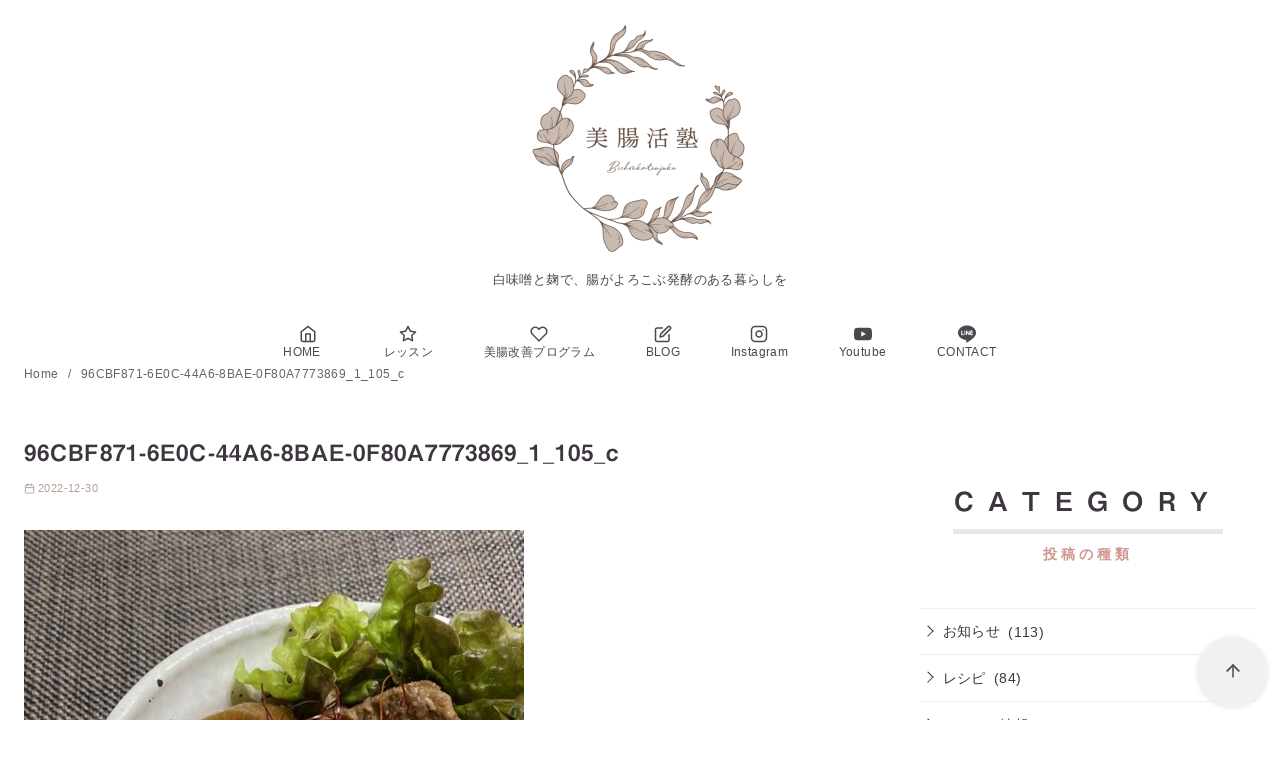

--- FILE ---
content_type: text/html; charset=UTF-8
request_url: https://bichoukatu.com/1211/96cbf871-6e0c-44a6-8bae-0f80a7773869_1_105_c/
body_size: 32379
content:
<!DOCTYPE html>
<html dir="ltr" lang="ja" prefix="og: https://ogp.me/ns#">
<head >
	<meta charset="UTF-8">
	<meta name="viewport" content="width=device-width, initial-scale=1.0">
	<meta http-equiv="X-UA-Compatible" content="IE=edge">
	<meta name="format-detection" content="telephone=no"/>
	<title>96CBF871-6E0C-44A6-8BAE-0F80A7773869_1_105_c - 美腸活塾</title>

		<!-- All in One SEO 4.8.4.1 - aioseo.com -->
	<meta name="robots" content="max-image-preview:large" />
	<meta name="author" content="eitaro"/>
	<meta name="google-site-verification" content="duGkgj42Ufpj_JTo5m6kgAEpkdrYhVyX3Ji6tiXkJvg" />
	<link rel="canonical" href="https://bichoukatu.com/1211/96cbf871-6e0c-44a6-8bae-0f80a7773869_1_105_c/" />
	<meta name="generator" content="All in One SEO (AIOSEO) 4.8.4.1" />
		<meta property="og:locale" content="ja_JP" />
		<meta property="og:site_name" content="美腸活塾 - 白味噌と麹で、腸がよろこぶ発酵のある暮らしを" />
		<meta property="og:type" content="article" />
		<meta property="og:title" content="96CBF871-6E0C-44A6-8BAE-0F80A7773869_1_105_c - 美腸活塾" />
		<meta property="og:url" content="https://bichoukatu.com/1211/96cbf871-6e0c-44a6-8bae-0f80a7773869_1_105_c/" />
		<meta property="og:image" content="https://bichoukatu.com/wp-content/uploads/2022/11/bichoukatu_ogp.png" />
		<meta property="og:image:secure_url" content="https://bichoukatu.com/wp-content/uploads/2022/11/bichoukatu_ogp.png" />
		<meta property="article:published_time" content="2022-12-29T23:30:50+00:00" />
		<meta property="article:modified_time" content="2022-12-29T23:30:50+00:00" />
		<meta name="twitter:card" content="summary_large_image" />
		<meta name="twitter:title" content="96CBF871-6E0C-44A6-8BAE-0F80A7773869_1_105_c - 美腸活塾" />
		<meta name="twitter:image" content="https://bichoukatu.com/wp-content/uploads/2022/11/bichoukatu_ogp.png" />
		<script type="application/ld+json" class="aioseo-schema">
			{"@context":"https:\/\/schema.org","@graph":[{"@type":"BreadcrumbList","@id":"https:\/\/bichoukatu.com\/1211\/96cbf871-6e0c-44a6-8bae-0f80a7773869_1_105_c\/#breadcrumblist","itemListElement":[{"@type":"ListItem","@id":"https:\/\/bichoukatu.com#listItem","position":1,"name":"\u30db\u30fc\u30e0","item":"https:\/\/bichoukatu.com","nextItem":{"@type":"ListItem","@id":"https:\/\/bichoukatu.com\/1211\/96cbf871-6e0c-44a6-8bae-0f80a7773869_1_105_c\/#listItem","name":"96CBF871-6E0C-44A6-8BAE-0F80A7773869_1_105_c"}},{"@type":"ListItem","@id":"https:\/\/bichoukatu.com\/1211\/96cbf871-6e0c-44a6-8bae-0f80a7773869_1_105_c\/#listItem","position":2,"name":"96CBF871-6E0C-44A6-8BAE-0F80A7773869_1_105_c","previousItem":{"@type":"ListItem","@id":"https:\/\/bichoukatu.com#listItem","name":"\u30db\u30fc\u30e0"}}]},{"@type":"ItemPage","@id":"https:\/\/bichoukatu.com\/1211\/96cbf871-6e0c-44a6-8bae-0f80a7773869_1_105_c\/#itempage","url":"https:\/\/bichoukatu.com\/1211\/96cbf871-6e0c-44a6-8bae-0f80a7773869_1_105_c\/","name":"96CBF871-6E0C-44A6-8BAE-0F80A7773869_1_105_c - \u7f8e\u8178\u6d3b\u587e","inLanguage":"ja","isPartOf":{"@id":"https:\/\/bichoukatu.com\/#website"},"breadcrumb":{"@id":"https:\/\/bichoukatu.com\/1211\/96cbf871-6e0c-44a6-8bae-0f80a7773869_1_105_c\/#breadcrumblist"},"author":{"@id":"https:\/\/bichoukatu.com\/author\/eitaro\/#author"},"creator":{"@id":"https:\/\/bichoukatu.com\/author\/eitaro\/#author"},"datePublished":"2022-12-30T08:30:50+09:00","dateModified":"2022-12-30T08:30:50+09:00"},{"@type":"Organization","@id":"https:\/\/bichoukatu.com\/#organization","name":"\u7f8e\u8178\u6d3b\u587e","description":"\u767d\u5473\u564c\u3068\u9eb9\u3067\u3001\u8178\u304c\u3088\u308d\u3053\u3076\u767a\u9175\u306e\u3042\u308b\u66ae\u3089\u3057\u3092","url":"https:\/\/bichoukatu.com\/","telephone":"+819011871578","logo":{"@type":"ImageObject","url":"https:\/\/bichoukatu.com\/wp-content\/uploads\/2022\/11\/bicho-lg.jpg","@id":"https:\/\/bichoukatu.com\/1211\/96cbf871-6e0c-44a6-8bae-0f80a7773869_1_105_c\/#organizationLogo","width":500,"height":500,"caption":"\u7f8e\u8178\u6d3b\u587elogo"},"image":{"@id":"https:\/\/bichoukatu.com\/1211\/96cbf871-6e0c-44a6-8bae-0f80a7773869_1_105_c\/#organizationLogo"},"sameAs":["https:\/\/www.instagram.com\/eiko_tsuchiya\/"]},{"@type":"Person","@id":"https:\/\/bichoukatu.com\/author\/eitaro\/#author","url":"https:\/\/bichoukatu.com\/author\/eitaro\/","name":"eitaro","image":{"@type":"ImageObject","@id":"https:\/\/bichoukatu.com\/1211\/96cbf871-6e0c-44a6-8bae-0f80a7773869_1_105_c\/#authorImage","url":"https:\/\/secure.gravatar.com\/avatar\/5b9da5128bf918d34c9ef1b692797bcd8415bfa6d60a586401790287b423f3e1?s=96&d=mm&r=g","width":96,"height":96,"caption":"eitaro"}},{"@type":"WebSite","@id":"https:\/\/bichoukatu.com\/#website","url":"https:\/\/bichoukatu.com\/","name":"\u7f8e\u8178\u6d3b\u587e","description":"\u767d\u5473\u564c\u3068\u9eb9\u3067\u3001\u8178\u304c\u3088\u308d\u3053\u3076\u767a\u9175\u306e\u3042\u308b\u66ae\u3089\u3057\u3092","inLanguage":"ja","publisher":{"@id":"https:\/\/bichoukatu.com\/#organization"}}]}
		</script>
		<!-- All in One SEO -->

<link rel='dns-prefetch' href='//webfonts.xserver.jp' />
<link rel='dns-prefetch' href='//www.google.com' />
<link rel='dns-prefetch' href='//www.googletagmanager.com' />
<link rel="alternate" type="application/rss+xml" title="美腸活塾 &raquo; フィード" href="https://bichoukatu.com/feed/" />
<link rel="alternate" type="application/rss+xml" title="美腸活塾 &raquo; コメントフィード" href="https://bichoukatu.com/comments/feed/" />
<style id='wp-img-auto-sizes-contain-inline-css' type='text/css'>
img:is([sizes=auto i],[sizes^="auto," i]){contain-intrinsic-size:3000px 1500px}
/*# sourceURL=wp-img-auto-sizes-contain-inline-css */
</style>
<style id='wp-emoji-styles-inline-css' type='text/css'>

	img.wp-smiley, img.emoji {
		display: inline !important;
		border: none !important;
		box-shadow: none !important;
		height: 1em !important;
		width: 1em !important;
		margin: 0 0.07em !important;
		vertical-align: -0.1em !important;
		background: none !important;
		padding: 0 !important;
	}
/*# sourceURL=wp-emoji-styles-inline-css */
</style>
<style id='wp-block-library-inline-css' type='text/css'>
:root{--wp-block-synced-color:#7a00df;--wp-block-synced-color--rgb:122,0,223;--wp-bound-block-color:var(--wp-block-synced-color);--wp-editor-canvas-background:#ddd;--wp-admin-theme-color:#007cba;--wp-admin-theme-color--rgb:0,124,186;--wp-admin-theme-color-darker-10:#006ba1;--wp-admin-theme-color-darker-10--rgb:0,107,160.5;--wp-admin-theme-color-darker-20:#005a87;--wp-admin-theme-color-darker-20--rgb:0,90,135;--wp-admin-border-width-focus:2px}@media (min-resolution:192dpi){:root{--wp-admin-border-width-focus:1.5px}}.wp-element-button{cursor:pointer}:root .has-very-light-gray-background-color{background-color:#eee}:root .has-very-dark-gray-background-color{background-color:#313131}:root .has-very-light-gray-color{color:#eee}:root .has-very-dark-gray-color{color:#313131}:root .has-vivid-green-cyan-to-vivid-cyan-blue-gradient-background{background:linear-gradient(135deg,#00d084,#0693e3)}:root .has-purple-crush-gradient-background{background:linear-gradient(135deg,#34e2e4,#4721fb 50%,#ab1dfe)}:root .has-hazy-dawn-gradient-background{background:linear-gradient(135deg,#faaca8,#dad0ec)}:root .has-subdued-olive-gradient-background{background:linear-gradient(135deg,#fafae1,#67a671)}:root .has-atomic-cream-gradient-background{background:linear-gradient(135deg,#fdd79a,#004a59)}:root .has-nightshade-gradient-background{background:linear-gradient(135deg,#330968,#31cdcf)}:root .has-midnight-gradient-background{background:linear-gradient(135deg,#020381,#2874fc)}:root{--wp--preset--font-size--normal:16px;--wp--preset--font-size--huge:42px}.has-regular-font-size{font-size:1em}.has-larger-font-size{font-size:2.625em}.has-normal-font-size{font-size:var(--wp--preset--font-size--normal)}.has-huge-font-size{font-size:var(--wp--preset--font-size--huge)}.has-text-align-center{text-align:center}.has-text-align-left{text-align:left}.has-text-align-right{text-align:right}.has-fit-text{white-space:nowrap!important}#end-resizable-editor-section{display:none}.aligncenter{clear:both}.items-justified-left{justify-content:flex-start}.items-justified-center{justify-content:center}.items-justified-right{justify-content:flex-end}.items-justified-space-between{justify-content:space-between}.screen-reader-text{border:0;clip-path:inset(50%);height:1px;margin:-1px;overflow:hidden;padding:0;position:absolute;width:1px;word-wrap:normal!important}.screen-reader-text:focus{background-color:#ddd;clip-path:none;color:#444;display:block;font-size:1em;height:auto;left:5px;line-height:normal;padding:15px 23px 14px;text-decoration:none;top:5px;width:auto;z-index:100000}html :where(.has-border-color){border-style:solid}html :where([style*=border-top-color]){border-top-style:solid}html :where([style*=border-right-color]){border-right-style:solid}html :where([style*=border-bottom-color]){border-bottom-style:solid}html :where([style*=border-left-color]){border-left-style:solid}html :where([style*=border-width]){border-style:solid}html :where([style*=border-top-width]){border-top-style:solid}html :where([style*=border-right-width]){border-right-style:solid}html :where([style*=border-bottom-width]){border-bottom-style:solid}html :where([style*=border-left-width]){border-left-style:solid}html :where(img[class*=wp-image-]){height:auto;max-width:100%}:where(figure){margin:0 0 1em}html :where(.is-position-sticky){--wp-admin--admin-bar--position-offset:var(--wp-admin--admin-bar--height,0px)}@media screen and (max-width:600px){html :where(.is-position-sticky){--wp-admin--admin-bar--position-offset:0px}}

/*# sourceURL=wp-block-library-inline-css */
</style><style id='wp-block-categories-inline-css' type='text/css'>
.wp-block-categories{box-sizing:border-box}.wp-block-categories.alignleft{margin-right:2em}.wp-block-categories.alignright{margin-left:2em}.wp-block-categories.wp-block-categories-dropdown.aligncenter{text-align:center}.wp-block-categories .wp-block-categories__label{display:block;width:100%}
/*# sourceURL=https://bichoukatu.com/wp-includes/blocks/categories/style.min.css */
</style>
<style id='wp-block-image-inline-css' type='text/css'>
.wp-block-image>a,.wp-block-image>figure>a{display:inline-block}.wp-block-image img{box-sizing:border-box;height:auto;max-width:100%;vertical-align:bottom}@media not (prefers-reduced-motion){.wp-block-image img.hide{visibility:hidden}.wp-block-image img.show{animation:show-content-image .4s}}.wp-block-image[style*=border-radius] img,.wp-block-image[style*=border-radius]>a{border-radius:inherit}.wp-block-image.has-custom-border img{box-sizing:border-box}.wp-block-image.aligncenter{text-align:center}.wp-block-image.alignfull>a,.wp-block-image.alignwide>a{width:100%}.wp-block-image.alignfull img,.wp-block-image.alignwide img{height:auto;width:100%}.wp-block-image .aligncenter,.wp-block-image .alignleft,.wp-block-image .alignright,.wp-block-image.aligncenter,.wp-block-image.alignleft,.wp-block-image.alignright{display:table}.wp-block-image .aligncenter>figcaption,.wp-block-image .alignleft>figcaption,.wp-block-image .alignright>figcaption,.wp-block-image.aligncenter>figcaption,.wp-block-image.alignleft>figcaption,.wp-block-image.alignright>figcaption{caption-side:bottom;display:table-caption}.wp-block-image .alignleft{float:left;margin:.5em 1em .5em 0}.wp-block-image .alignright{float:right;margin:.5em 0 .5em 1em}.wp-block-image .aligncenter{margin-left:auto;margin-right:auto}.wp-block-image :where(figcaption){margin-bottom:1em;margin-top:.5em}.wp-block-image.is-style-circle-mask img{border-radius:9999px}@supports ((-webkit-mask-image:none) or (mask-image:none)) or (-webkit-mask-image:none){.wp-block-image.is-style-circle-mask img{border-radius:0;-webkit-mask-image:url('data:image/svg+xml;utf8,<svg viewBox="0 0 100 100" xmlns="http://www.w3.org/2000/svg"><circle cx="50" cy="50" r="50"/></svg>');mask-image:url('data:image/svg+xml;utf8,<svg viewBox="0 0 100 100" xmlns="http://www.w3.org/2000/svg"><circle cx="50" cy="50" r="50"/></svg>');mask-mode:alpha;-webkit-mask-position:center;mask-position:center;-webkit-mask-repeat:no-repeat;mask-repeat:no-repeat;-webkit-mask-size:contain;mask-size:contain}}:root :where(.wp-block-image.is-style-rounded img,.wp-block-image .is-style-rounded img){border-radius:9999px}.wp-block-image figure{margin:0}.wp-lightbox-container{display:flex;flex-direction:column;position:relative}.wp-lightbox-container img{cursor:zoom-in}.wp-lightbox-container img:hover+button{opacity:1}.wp-lightbox-container button{align-items:center;backdrop-filter:blur(16px) saturate(180%);background-color:#5a5a5a40;border:none;border-radius:4px;cursor:zoom-in;display:flex;height:20px;justify-content:center;opacity:0;padding:0;position:absolute;right:16px;text-align:center;top:16px;width:20px;z-index:100}@media not (prefers-reduced-motion){.wp-lightbox-container button{transition:opacity .2s ease}}.wp-lightbox-container button:focus-visible{outline:3px auto #5a5a5a40;outline:3px auto -webkit-focus-ring-color;outline-offset:3px}.wp-lightbox-container button:hover{cursor:pointer;opacity:1}.wp-lightbox-container button:focus{opacity:1}.wp-lightbox-container button:focus,.wp-lightbox-container button:hover,.wp-lightbox-container button:not(:hover):not(:active):not(.has-background){background-color:#5a5a5a40;border:none}.wp-lightbox-overlay{box-sizing:border-box;cursor:zoom-out;height:100vh;left:0;overflow:hidden;position:fixed;top:0;visibility:hidden;width:100%;z-index:100000}.wp-lightbox-overlay .close-button{align-items:center;cursor:pointer;display:flex;justify-content:center;min-height:40px;min-width:40px;padding:0;position:absolute;right:calc(env(safe-area-inset-right) + 16px);top:calc(env(safe-area-inset-top) + 16px);z-index:5000000}.wp-lightbox-overlay .close-button:focus,.wp-lightbox-overlay .close-button:hover,.wp-lightbox-overlay .close-button:not(:hover):not(:active):not(.has-background){background:none;border:none}.wp-lightbox-overlay .lightbox-image-container{height:var(--wp--lightbox-container-height);left:50%;overflow:hidden;position:absolute;top:50%;transform:translate(-50%,-50%);transform-origin:top left;width:var(--wp--lightbox-container-width);z-index:9999999999}.wp-lightbox-overlay .wp-block-image{align-items:center;box-sizing:border-box;display:flex;height:100%;justify-content:center;margin:0;position:relative;transform-origin:0 0;width:100%;z-index:3000000}.wp-lightbox-overlay .wp-block-image img{height:var(--wp--lightbox-image-height);min-height:var(--wp--lightbox-image-height);min-width:var(--wp--lightbox-image-width);width:var(--wp--lightbox-image-width)}.wp-lightbox-overlay .wp-block-image figcaption{display:none}.wp-lightbox-overlay button{background:none;border:none}.wp-lightbox-overlay .scrim{background-color:#fff;height:100%;opacity:.9;position:absolute;width:100%;z-index:2000000}.wp-lightbox-overlay.active{visibility:visible}@media not (prefers-reduced-motion){.wp-lightbox-overlay.active{animation:turn-on-visibility .25s both}.wp-lightbox-overlay.active img{animation:turn-on-visibility .35s both}.wp-lightbox-overlay.show-closing-animation:not(.active){animation:turn-off-visibility .35s both}.wp-lightbox-overlay.show-closing-animation:not(.active) img{animation:turn-off-visibility .25s both}.wp-lightbox-overlay.zoom.active{animation:none;opacity:1;visibility:visible}.wp-lightbox-overlay.zoom.active .lightbox-image-container{animation:lightbox-zoom-in .4s}.wp-lightbox-overlay.zoom.active .lightbox-image-container img{animation:none}.wp-lightbox-overlay.zoom.active .scrim{animation:turn-on-visibility .4s forwards}.wp-lightbox-overlay.zoom.show-closing-animation:not(.active){animation:none}.wp-lightbox-overlay.zoom.show-closing-animation:not(.active) .lightbox-image-container{animation:lightbox-zoom-out .4s}.wp-lightbox-overlay.zoom.show-closing-animation:not(.active) .lightbox-image-container img{animation:none}.wp-lightbox-overlay.zoom.show-closing-animation:not(.active) .scrim{animation:turn-off-visibility .4s forwards}}@keyframes show-content-image{0%{visibility:hidden}99%{visibility:hidden}to{visibility:visible}}@keyframes turn-on-visibility{0%{opacity:0}to{opacity:1}}@keyframes turn-off-visibility{0%{opacity:1;visibility:visible}99%{opacity:0;visibility:visible}to{opacity:0;visibility:hidden}}@keyframes lightbox-zoom-in{0%{transform:translate(calc((-100vw + var(--wp--lightbox-scrollbar-width))/2 + var(--wp--lightbox-initial-left-position)),calc(-50vh + var(--wp--lightbox-initial-top-position))) scale(var(--wp--lightbox-scale))}to{transform:translate(-50%,-50%) scale(1)}}@keyframes lightbox-zoom-out{0%{transform:translate(-50%,-50%) scale(1);visibility:visible}99%{visibility:visible}to{transform:translate(calc((-100vw + var(--wp--lightbox-scrollbar-width))/2 + var(--wp--lightbox-initial-left-position)),calc(-50vh + var(--wp--lightbox-initial-top-position))) scale(var(--wp--lightbox-scale));visibility:hidden}}
/*# sourceURL=https://bichoukatu.com/wp-includes/blocks/image/style.min.css */
</style>
<style id='wp-block-image-theme-inline-css' type='text/css'>
:root :where(.wp-block-image figcaption){color:#555;font-size:13px;text-align:center}.is-dark-theme :root :where(.wp-block-image figcaption){color:#ffffffa6}.wp-block-image{margin:0 0 1em}
/*# sourceURL=https://bichoukatu.com/wp-includes/blocks/image/theme.min.css */
</style>
<style id='wp-block-search-inline-css' type='text/css'>
.wp-block-search__button{margin-left:10px;word-break:normal}.wp-block-search__button.has-icon{line-height:0}.wp-block-search__button svg{height:1.25em;min-height:24px;min-width:24px;width:1.25em;fill:currentColor;vertical-align:text-bottom}:where(.wp-block-search__button){border:1px solid #ccc;padding:6px 10px}.wp-block-search__inside-wrapper{display:flex;flex:auto;flex-wrap:nowrap;max-width:100%}.wp-block-search__label{width:100%}.wp-block-search.wp-block-search__button-only .wp-block-search__button{box-sizing:border-box;display:flex;flex-shrink:0;justify-content:center;margin-left:0;max-width:100%}.wp-block-search.wp-block-search__button-only .wp-block-search__inside-wrapper{min-width:0!important;transition-property:width}.wp-block-search.wp-block-search__button-only .wp-block-search__input{flex-basis:100%;transition-duration:.3s}.wp-block-search.wp-block-search__button-only.wp-block-search__searchfield-hidden,.wp-block-search.wp-block-search__button-only.wp-block-search__searchfield-hidden .wp-block-search__inside-wrapper{overflow:hidden}.wp-block-search.wp-block-search__button-only.wp-block-search__searchfield-hidden .wp-block-search__input{border-left-width:0!important;border-right-width:0!important;flex-basis:0;flex-grow:0;margin:0;min-width:0!important;padding-left:0!important;padding-right:0!important;width:0!important}:where(.wp-block-search__input){appearance:none;border:1px solid #949494;flex-grow:1;font-family:inherit;font-size:inherit;font-style:inherit;font-weight:inherit;letter-spacing:inherit;line-height:inherit;margin-left:0;margin-right:0;min-width:3rem;padding:8px;text-decoration:unset!important;text-transform:inherit}:where(.wp-block-search__button-inside .wp-block-search__inside-wrapper){background-color:#fff;border:1px solid #949494;box-sizing:border-box;padding:4px}:where(.wp-block-search__button-inside .wp-block-search__inside-wrapper) .wp-block-search__input{border:none;border-radius:0;padding:0 4px}:where(.wp-block-search__button-inside .wp-block-search__inside-wrapper) .wp-block-search__input:focus{outline:none}:where(.wp-block-search__button-inside .wp-block-search__inside-wrapper) :where(.wp-block-search__button){padding:4px 8px}.wp-block-search.aligncenter .wp-block-search__inside-wrapper{margin:auto}.wp-block[data-align=right] .wp-block-search.wp-block-search__button-only .wp-block-search__inside-wrapper{float:right}
/*# sourceURL=https://bichoukatu.com/wp-includes/blocks/search/style.min.css */
</style>
<style id='wp-block-search-theme-inline-css' type='text/css'>
.wp-block-search .wp-block-search__label{font-weight:700}.wp-block-search__button{border:1px solid #ccc;padding:.375em .625em}
/*# sourceURL=https://bichoukatu.com/wp-includes/blocks/search/theme.min.css */
</style>
<style id='wp-block-spacer-inline-css' type='text/css'>
.wp-block-spacer{clear:both}
/*# sourceURL=https://bichoukatu.com/wp-includes/blocks/spacer/style.min.css */
</style>
<style id='ystdb-column-style-inline-css' type='text/css'>
.ystdb-column-block-container{display:flex;flex-direction:column;width:100%;height:100%}.ystdb-column-block-container>*{margin-top:1em;margin-bottom:0}.ystdb-column-block-container>:first-child{margin-top:0}.ystdb-column-block-container p:empty{display:none}.ystdb-column{position:relative;min-width:0;margin:0}.ystdb-column.has-background{padding:1em}.ystdb-column.has-shadow{box-shadow:0 3px 15px rgba(189,195,199,.7)}.ystdb-column:not(.has-column-width).is-auto-width{flex:1 1 0;width:auto}@media(min-width:1025px){.ystdb-column:not(.has-column-width).is-auto-width-desktop{flex:1 1 0;width:auto}}@media(min-width:600px)and (max-width:1024px){.ystdb-column:not(.has-column-width).is-auto-width-tablet{flex:1 1 0;width:auto}}@media(max-width:599px){.ystdb-column:not(.has-column-width).is-auto-width-mobile{flex:1 1 0;width:auto}}@media(min-width:1025px){.ystdb-column[style*="--ystdb-width-desktop"]{width:var(--ystdb-width-desktop)!important}}@media(min-width:600px)and (max-width:1024px){.ystdb-column[style*="--ystdb-width-tablet"]{width:var(--ystdb-width-tablet)!important}}@media(max-width:599px){.ystdb-column[style*="--ystdb-width-mobile"]{width:var(--ystdb-width-mobile)!important}}@media(min-width:1025px){.ystdb-column[style*="--ystdb-height-desktop"]{height:var(--ystdb-height-desktop)!important}}@media(min-width:600px)and (max-width:1024px){.ystdb-column[style*="--ystdb-height-tablet"]{height:var(--ystdb-height-tablet)!important}}@media(max-width:599px){.ystdb-column[style*="--ystdb-height-mobile"]{height:var(--ystdb-height-mobile)!important}}@media(min-width:1025px){.ystdb-column[style*="--ystdb-flex-basis-desktop"]{flex-basis:var(--ystdb-flex-basis-desktop)!important}}@media(min-width:600px)and (max-width:1024px){.ystdb-column[style*="--ystdb-flex-basis-tablet"]{flex-basis:var(--ystdb-flex-basis-tablet)!important}}@media(max-width:599px){.ystdb-column[style*="--ystdb-flex-basis-mobile"]{flex-basis:var(--ystdb-flex-basis-mobile)!important}}.ystdb-column.has-background.is-padding-large,.ystdb-column.is-padding-large{padding:1.5rem}.ystdb-column.has-background.is-padding-large .wp-block-image.alignwide,.ystdb-column.is-padding-large .wp-block-image.alignwide{margin-right:-1.5rem;margin-left:-1.5rem;padding-right:0;padding-left:0}.ystdb-column.has-background.is-padding-large .wp-block-image.alignwide:first-child,.ystdb-column.is-padding-large .wp-block-image.alignwide:first-child{margin-top:-1.5rem}.ystdb-column.has-background.is-padding-small,.ystdb-column.is-padding-small{padding:1rem}.ystdb-column.has-background.is-padding-small .wp-block-image.alignwide,.ystdb-column.is-padding-small .wp-block-image.alignwide{margin-right:-1rem;margin-left:-1rem;padding-right:0;padding-left:0}.ystdb-column.has-background.is-padding-small .wp-block-image.alignwide:first-child,.ystdb-column.is-padding-small .wp-block-image.alignwide:first-child{margin-top:-1rem}.ystdb-column__link{z-index:1;position:absolute;top:0;right:0;bottom:0;left:0}.ystdb-column__link:focus .ystdb-column__link-screen-reader-text{display:block;z-index:100000;top:calc(100% + .5em);left:0;width:auto;height:auto;padding:.5em 1.5em;background:hsla(0,0%,100%,.2);box-shadow:0 0 2px 2px rgba(0,0,0,.1);color:#2271b1;font-weight:400;font-size:12px;line-height:normal;text-decoration:none}.ystdb-column__link-screen-reader-text{position:absolute;top:-1000em}

/*# sourceURL=https://bichoukatu.com/wp-content/plugins/ystandard-blocks/build/blocks/column/style-index.css */
</style>
<style id='ystdb-columns-style-inline-css' type='text/css'>
.ystdb-columns-wrap+.ystdb-columns-wrap{margin-top:0}.ystdb-columns{--ystdb-column-row-gap:2rem;--ystdb-column-column-gap:2rem;display:flex;flex-wrap:wrap;gap:var(--ystdb-column-row-gap) var(--ystdb-column-column-gap)}@media(max-width:599px){.ystdb-columns.has-1-columns>:where(.ystdb-column){flex:0 0 calc(100% - var(--ystdb-column-column-gap)*0);width:calc(100% - var(--ystdb-column-column-gap)*0)}.ystdb-columns.has-1-columns.is-no-margin>:where(.ystdb-column){flex:0 0 100%;width:100%}}@media(min-width:600px)and (max-width:1024px){.ystdb-columns.has-1-columns--tablet>:where(.ystdb-column){flex:0 0 calc(100% - var(--ystdb-column-column-gap)*0);width:calc(100% - var(--ystdb-column-column-gap)*0)}.ystdb-columns.has-1-columns--tablet.is-no-margin>:where(.ystdb-column){flex:0 0 100%;width:100%}}@media(min-width:1025px){.ystdb-columns.has-1-columns--pc>:where(.ystdb-column){flex:0 0 calc(100% - var(--ystdb-column-column-gap)*0);width:calc(100% - var(--ystdb-column-column-gap)*0)}.ystdb-columns.has-1-columns--pc.is-no-margin>:where(.ystdb-column){flex:0 0 100%;width:100%}}@media(max-width:599px){.ystdb-columns.has-2-columns>:where(.ystdb-column){flex:0 0 calc(50% - var(--ystdb-column-column-gap)*0.5);width:calc(50% - var(--ystdb-column-column-gap)*.5)}.ystdb-columns.has-2-columns.is-no-margin>:where(.ystdb-column){flex:0 0 50%;width:50%}}@media(min-width:600px)and (max-width:1024px){.ystdb-columns.has-2-columns--tablet>:where(.ystdb-column){flex:0 0 calc(50% - var(--ystdb-column-column-gap)*0.5);width:calc(50% - var(--ystdb-column-column-gap)*.5)}.ystdb-columns.has-2-columns--tablet.is-no-margin>:where(.ystdb-column){flex:0 0 50%;width:50%}}@media(min-width:1025px){.ystdb-columns.has-2-columns--pc>:where(.ystdb-column){flex:0 0 calc(50% - var(--ystdb-column-column-gap)*0.5);width:calc(50% - var(--ystdb-column-column-gap)*.5)}.ystdb-columns.has-2-columns--pc.is-no-margin>:where(.ystdb-column){flex:0 0 50%;width:50%}}@media(max-width:599px){.ystdb-columns.has-3-columns>:where(.ystdb-column){flex:0 0 calc(33.33% - var(--ystdb-column-column-gap)*0.67);width:calc(33.33% - var(--ystdb-column-column-gap)*.67)}.ystdb-columns.has-3-columns.is-no-margin>:where(.ystdb-column){flex:0 0 33.33%;width:33.33%}}@media(min-width:600px)and (max-width:1024px){.ystdb-columns.has-3-columns--tablet>:where(.ystdb-column){flex:0 0 calc(33.33% - var(--ystdb-column-column-gap)*0.67);width:calc(33.33% - var(--ystdb-column-column-gap)*.67)}.ystdb-columns.has-3-columns--tablet.is-no-margin>:where(.ystdb-column){flex:0 0 33.33%;width:33.33%}}@media(min-width:1025px){.ystdb-columns.has-3-columns--pc>:where(.ystdb-column){flex:0 0 calc(33.33% - var(--ystdb-column-column-gap)*0.67);width:calc(33.33% - var(--ystdb-column-column-gap)*.67)}.ystdb-columns.has-3-columns--pc.is-no-margin>:where(.ystdb-column){flex:0 0 33.33%;width:33.33%}}@media(max-width:599px){.ystdb-columns.has-4-columns>:where(.ystdb-column){flex:0 0 calc(25% - var(--ystdb-column-column-gap)*0.75);width:calc(25% - var(--ystdb-column-column-gap)*.75)}.ystdb-columns.has-4-columns.is-no-margin>:where(.ystdb-column){flex:0 0 25%;width:25%}}@media(min-width:600px)and (max-width:1024px){.ystdb-columns.has-4-columns--tablet>:where(.ystdb-column){flex:0 0 calc(25% - var(--ystdb-column-column-gap)*0.75);width:calc(25% - var(--ystdb-column-column-gap)*.75)}.ystdb-columns.has-4-columns--tablet.is-no-margin>:where(.ystdb-column){flex:0 0 25%;width:25%}}@media(min-width:1025px){.ystdb-columns.has-4-columns--pc>:where(.ystdb-column){flex:0 0 calc(25% - var(--ystdb-column-column-gap)*0.75);width:calc(25% - var(--ystdb-column-column-gap)*.75)}.ystdb-columns.has-4-columns--pc.is-no-margin>:where(.ystdb-column){flex:0 0 25%;width:25%}}@media(max-width:599px){.ystdb-columns.has-5-columns>:where(.ystdb-column){flex:0 0 calc(20% - var(--ystdb-column-column-gap)*0.8);width:calc(20% - var(--ystdb-column-column-gap)*.8)}.ystdb-columns.has-5-columns.is-no-margin>:where(.ystdb-column){flex:0 0 20%;width:20%}}@media(min-width:600px)and (max-width:1024px){.ystdb-columns.has-5-columns--tablet>:where(.ystdb-column){flex:0 0 calc(20% - var(--ystdb-column-column-gap)*0.8);width:calc(20% - var(--ystdb-column-column-gap)*.8)}.ystdb-columns.has-5-columns--tablet.is-no-margin>:where(.ystdb-column){flex:0 0 20%;width:20%}}@media(min-width:1025px){.ystdb-columns.has-5-columns--pc>:where(.ystdb-column){flex:0 0 calc(20% - var(--ystdb-column-column-gap)*0.8);width:calc(20% - var(--ystdb-column-column-gap)*.8)}.ystdb-columns.has-5-columns--pc.is-no-margin>:where(.ystdb-column){flex:0 0 20%;width:20%}}@media(max-width:599px){.ystdb-columns.has-6-columns>:where(.ystdb-column){flex:0 0 calc(16.66% - var(--ystdb-column-column-gap)*0.84);width:calc(16.66% - var(--ystdb-column-column-gap)*.84)}.ystdb-columns.has-6-columns.is-no-margin>:where(.ystdb-column){flex:0 0 16.66%;width:16.66%}}@media(min-width:600px)and (max-width:1024px){.ystdb-columns.has-6-columns--tablet>:where(.ystdb-column){flex:0 0 calc(16.66% - var(--ystdb-column-column-gap)*0.84);width:calc(16.66% - var(--ystdb-column-column-gap)*.84)}.ystdb-columns.has-6-columns--tablet.is-no-margin>:where(.ystdb-column){flex:0 0 16.66%;width:16.66%}}@media(min-width:1025px){.ystdb-columns.has-6-columns--pc>:where(.ystdb-column){flex:0 0 calc(16.66% - var(--ystdb-column-column-gap)*0.84);width:calc(16.66% - var(--ystdb-column-column-gap)*.84)}.ystdb-columns.has-6-columns--pc.is-no-margin>:where(.ystdb-column){flex:0 0 16.66%;width:16.66%}.ystdb-columns[style*="--ystdb-gap-desktop"]{--ystdb-column-row-gap:var(--ystdb-gap-desktop);--ystdb-column-column-gap:var(--ystdb-gap-desktop)}.ystdb-columns[style*="--ystdb-row-gap-desktop"]{--ystdb-column-row-gap:var(--ystdb-row-gap-desktop)}.ystdb-columns[style*="--ystdb-column-gap-desktop"]{--ystdb-column-column-gap:var(--ystdb-column-gap-desktop)}}@media(min-width:600px)and (max-width:1024px){.ystdb-columns[style*="--ystdb-gap-tablet"]{--ystdb-column-row-gap:var(--ystdb-gap-tablet);--ystdb-column-column-gap:var(--ystdb-gap-tablet)}.ystdb-columns[style*="--ystdb-row-gap-tablet"]{--ystdb-column-row-gap:var(--ystdb-row-gap-tablet)}.ystdb-columns[style*="--ystdb-column-gap-tablet"]{--ystdb-column-column-gap:var(--ystdb-column-gap-tablet)}}@media(max-width:599px){.ystdb-columns[style*="--ystdb-gap-mobile"]{--ystdb-column-row-gap:var(--ystdb-gap-mobile);--ystdb-column-column-gap:var(--ystdb-gap-mobile)}.ystdb-columns[style*="--ystdb-row-gap-mobile"]{--ystdb-column-row-gap:var(--ystdb-row-gap-mobile)}.ystdb-columns[style*="--ystdb-column-gap-mobile"]{--ystdb-column-column-gap:var(--ystdb-column-gap-mobile)}}.ystdb-columns.is-reverse{flex-direction:row-reverse}.ystdb-columns.is-vertically-aligned-top>.ystdb-column>.ystdb-column-block-container{justify-content:flex-start}.ystdb-columns.is-vertically-aligned-center>.ystdb-column>.ystdb-column-block-container{justify-content:center}.ystdb-columns.is-vertically-aligned-bottom>.ystdb-column>.ystdb-column-block-container{justify-content:flex-end}.ystdb-columns.is-vertically-aligned-last>.ystdb-column>.ystdb-column-block-container>:nth-last-child(2){margin-bottom:auto}.ystdb-columns.is-horizontally-aligned-center{justify-content:center}.ystdb-columns.is-horizontally-aligned-right{justify-content:flex-end}.ystdb-columns.is-horizontally-aligned-between{justify-content:space-between}@media(min-width:1025px){.ystdb-columns[style*="--ystdb-margin-desktop"]{margin:var(--ystdb-margin-desktop)!important}}@media(min-width:600px)and (max-width:1024px){.ystdb-columns[style*="--ystdb-margin-tablet"]{margin:var(--ystdb-margin-tablet)!important}}@media(max-width:599px){.ystdb-columns[style*="--ystdb-margin-mobile"]{margin:var(--ystdb-margin-mobile)!important}}@media(min-width:1025px){.ystdb-columns[style*="--ystdb-margin-top-desktop"]{margin-top:var(--ystdb-margin-top-desktop)!important}}@media(min-width:600px)and (max-width:1024px){.ystdb-columns[style*="--ystdb-margin-top-tablet"]{margin-top:var(--ystdb-margin-top-tablet)!important}}@media(max-width:599px){.ystdb-columns[style*="--ystdb-margin-top-mobile"]{margin-top:var(--ystdb-margin-top-mobile)!important}}@media(min-width:1025px){.ystdb-columns[style*="--ystdb-margin-right-desktop"]{margin-right:var(--ystdb-margin-right-desktop)!important}}@media(min-width:600px)and (max-width:1024px){.ystdb-columns[style*="--ystdb-margin-right-tablet"]{margin-right:var(--ystdb-margin-right-tablet)!important}}@media(max-width:599px){.ystdb-columns[style*="--ystdb-margin-right-mobile"]{margin-right:var(--ystdb-margin-right-mobile)!important}}@media(min-width:1025px){.ystdb-columns[style*="--ystdb-margin-left-desktop"]{margin-left:var(--ystdb-margin-left-desktop)!important}}@media(min-width:600px)and (max-width:1024px){.ystdb-columns[style*="--ystdb-margin-left-tablet"]{margin-left:var(--ystdb-margin-left-tablet)!important}}@media(max-width:599px){.ystdb-columns[style*="--ystdb-margin-left-mobile"]{margin-left:var(--ystdb-margin-left-mobile)!important}}@media(min-width:1025px){.ystdb-columns[style*="--ystdb-margin-bottom-desktop"]{margin-bottom:var(--ystdb-margin-bottom-desktop)!important}}@media(min-width:600px)and (max-width:1024px){.ystdb-columns[style*="--ystdb-margin-bottom-tablet"]{margin-bottom:var(--ystdb-margin-bottom-tablet)!important}}@media(max-width:599px){.ystdb-columns[style*="--ystdb-margin-bottom-mobile"]{margin-bottom:var(--ystdb-margin-bottom-mobile)!important}}@media(min-width:1025px){.ystdb-columns[style*="--ystdb-padding-desktop"]{padding:var(--ystdb-padding-desktop)!important}}@media(min-width:600px)and (max-width:1024px){.ystdb-columns[style*="--ystdb-padding-tablet"]{padding:var(--ystdb-padding-tablet)!important}}@media(max-width:599px){.ystdb-columns[style*="--ystdb-padding-mobile"]{padding:var(--ystdb-padding-mobile)!important}}@media(min-width:1025px){.ystdb-columns[style*="--ystdb-padding-top-desktop"]{padding-top:var(--ystdb-padding-top-desktop)!important}}@media(min-width:600px)and (max-width:1024px){.ystdb-columns[style*="--ystdb-padding-top-tablet"]{padding-top:var(--ystdb-padding-top-tablet)!important}}@media(max-width:599px){.ystdb-columns[style*="--ystdb-padding-top-mobile"]{padding-top:var(--ystdb-padding-top-mobile)!important}}@media(min-width:1025px){.ystdb-columns[style*="--ystdb-padding-right-desktop"]{padding-right:var(--ystdb-padding-right-desktop)!important}}@media(min-width:600px)and (max-width:1024px){.ystdb-columns[style*="--ystdb-padding-right-tablet"]{padding-right:var(--ystdb-padding-right-tablet)!important}}@media(max-width:599px){.ystdb-columns[style*="--ystdb-padding-right-mobile"]{padding-right:var(--ystdb-padding-right-mobile)!important}}@media(min-width:1025px){.ystdb-columns[style*="--ystdb-padding-left-desktop"]{padding-left:var(--ystdb-padding-left-desktop)!important}}@media(min-width:600px)and (max-width:1024px){.ystdb-columns[style*="--ystdb-padding-left-tablet"]{padding-left:var(--ystdb-padding-left-tablet)!important}}@media(max-width:599px){.ystdb-columns[style*="--ystdb-padding-left-mobile"]{padding-left:var(--ystdb-padding-left-mobile)!important}}@media(min-width:1025px){.ystdb-columns[style*="--ystdb-padding-bottom-desktop"]{padding-bottom:var(--ystdb-padding-bottom-desktop)!important}}@media(min-width:600px)and (max-width:1024px){.ystdb-columns[style*="--ystdb-padding-bottom-tablet"]{padding-bottom:var(--ystdb-padding-bottom-tablet)!important}}@media(max-width:599px){.ystdb-columns[style*="--ystdb-padding-bottom-mobile"]{padding-bottom:var(--ystdb-padding-bottom-mobile)!important}}@media(min-width:1025px){.ystdb-columns[style*="--ystdb-gap-desktop"]{gap:var(--ystdb-gap-desktop)!important}}@media(min-width:600px)and (max-width:1024px){.ystdb-columns[style*="--ystdb-gap-tablet"]{gap:var(--ystdb-gap-tablet)!important}}@media(max-width:599px){.ystdb-columns[style*="--ystdb-gap-mobile"]{gap:var(--ystdb-gap-mobile)!important}}@media(min-width:1025px){.ystdb-columns[style*="--ystdb-column-gap-desktop"]{column-gap:var(--ystdb-column-gap-desktop)!important}}@media(min-width:600px)and (max-width:1024px){.ystdb-columns[style*="--ystdb-column-gap-tablet"]{column-gap:var(--ystdb-column-gap-tablet)!important}}@media(max-width:599px){.ystdb-columns[style*="--ystdb-column-gap-mobile"]{column-gap:var(--ystdb-column-gap-mobile)!important}}@media(min-width:1025px){.ystdb-columns[style*="--ystdb-row-gap-desktop"]{row-gap:var(--ystdb-row-gap-desktop)!important}}@media(min-width:600px)and (max-width:1024px){.ystdb-columns[style*="--ystdb-row-gap-tablet"]{row-gap:var(--ystdb-row-gap-tablet)!important}}@media(max-width:599px){.ystdb-columns[style*="--ystdb-row-gap-mobile"]{row-gap:var(--ystdb-row-gap-mobile)!important}}.ystdb-columns.is-no-margin{--ystdb-column-row-gap:0;--ystdb-column-column-gap:0}

/*# sourceURL=https://bichoukatu.com/wp-content/plugins/ystandard-blocks/build/blocks/columns/style-index.css */
</style>
<style id='ystdb-heading-style-inline-css' type='text/css'>
.ystdb-heading{position:relative}@media(max-width:599px){.ystdb-heading.ys-is-font-responsive .ystdb-heading__text{font-size:var(--ys-font-mobile)}}@media(min-width:600px)and (max-width:1024px){.ystdb-heading.ys-is-font-responsive .ystdb-heading__text{font-size:var(--ys-font-tablet)}}@media(min-width:1025px){.ystdb-heading.ys-is-font-responsive .ystdb-heading__text{font-size:var(--ys-font-desktop)}}.ystdb-heading .ystdb-heading__text.is-clear-style:not([class*=is-style-ystdtb]){position:relative;margin:0;padding:0;border:0;background:none;box-shadow:none;font-weight:400}.ystdb-heading .ystdb-heading__text.is-clear-style:not([class*=is-style-ystdtb]):after,.ystdb-heading .ystdb-heading__text.is-clear-style:not([class*=is-style-ystdtb]):before{display:none}.ystdb-heading .ystdb-heading__text.is-clear-style:not([class*=is-style-ystdtb]):not(.has-text-color){color:inherit}.ystdb-heading__container p{margin:0}.ystdb-heading__subtext{display:block;line-height:1.2}.ystdb-heading__subtext:before{content:attr(data-text);speak:none}.ystdb-heading__subtext:not(.has-font-size){font-size:14px}.ystdb-heading__subtext:not(.has-color){color:var(--font-gray)}@media(max-width:599px){.ystdb-heading__subtext.ys-is-font-responsive{font-size:var(--ys-font-mobile)}}@media(min-width:600px)and (max-width:1024px){.ystdb-heading__subtext.ys-is-font-responsive{font-size:var(--ys-font-tablet)}}@media(min-width:1025px){.ystdb-heading__subtext.ys-is-font-responsive{font-size:var(--ys-font-desktop)}}.has-text-color .ystdb-heading__subtext:not(.has-color){color:currentcolor}.ystdb-heading__line{display:block}.has-text-align-left .ystdb-heading__line{margin-right:auto}.has-text-align-center .ystdb-heading__line{margin-right:auto;margin-left:auto}.has-text-align-right .ystdb-heading__line{margin-left:auto}.ystdb-heading__line+.ystdb-heading__text{margin-top:0}:where(body:not(.ystandard)) .ystdb-heading__subtext:not(.has-color){color:var(--ystdb--text-color--gray,#757575)}

/*# sourceURL=https://bichoukatu.com/wp-content/plugins/ystandard-blocks/build/blocks/heading/style-index.css */
</style>
<style id='ystdb-svg-button-style-inline-css' type='text/css'>
.ystdb-button__icon{line-height:1}.ystdb-button__icon svg{display:block}.ystdb-button__icon svg[fill=none]{fill:none}.ystdb-button__icon svg[fill=currentColor]{fill:currentcolor}.ystdb-button__icon svg[stroke=none]{stroke:none}.ystdb-button__icon svg[stroke=currentColor]{stroke:currentcolor}.ystdb-button__icon--left{margin-right:.5em}.ystdb-button__icon--right{margin-left:.5em}.ystdb-button__link-content{display:flex;align-items:center;justify-content:center}.ystdb-button__link{cursor:pointer}.ystdb-button__link .ystdb-button__text{line-height:1.3}.ystdb-button__link.has-animation{position:relative;overflow:hidden}.ystdb-button__link.has-animation:before{position:absolute;top:-50%;left:0;width:50px;height:150%;transform:rotate(45deg);background-color:#fff;content:"";animation-duration:inherit;animation-iteration-count:infinite;opacity:0}.ystdb-button__link.has-animation.has-animation--shine:before{animation-name:shine}.ystdb-button__link .ystdb-button__icon.fa-xs svg,.ystdb-button__link .ystdb-button__icon.is-small svg{width:.75em;height:.75em}.ystdb-button__link .ystdb-button__icon.fa-2x svg,.ystdb-button__link .ystdb-button__icon.is-large svg{width:2em;height:2em}:where(.ystdb-button__link).wp-block-button__link{width:auto}@media(max-width:599px){.wp-block-button.ys-is-font-responsive{font-size:var(--ys-font-mobile)}}@media(min-width:600px)and (max-width:1024px){.wp-block-button.ys-is-font-responsive{font-size:var(--ys-font-tablet)}}@media(min-width:1025px){.wp-block-button.ys-is-font-responsive{font-size:var(--ys-font-desktop)}}.wp-block-button .ystdb-button__link.is-small{padding:.25rem 1rem}.wp-block-button .ystdb-button__link.is-large{padding:.75rem 2.5rem}.wp-block-button .ystdb-button__link.is-block{margin-right:auto;margin-left:auto;text-align:center}.wp-block-button .ystdb-button__link.is-block:not(.is-block--mobile):not(.is-block--tablet):not(.is-block--desktop){display:block}@media(max-width:599px){.wp-block-button .ystdb-button__link.is-block--mobile{display:block}}@media(min-width:600px)and (max-width:1024px){.wp-block-button .ystdb-button__link.is-block--tablet{display:block}}@media(min-width:1025px){.wp-block-button .ystdb-button__link.is-block--desktop{display:block}}@media(max-width:599px){.wp-block-button .ystdb-button__link.is-vertical-padding-responsive{padding-top:var(--ys-padding-vertical-mobile);padding-bottom:var(--ys-padding-vertical-mobile)}}@media(min-width:600px)and (max-width:1024px){.wp-block-button .ystdb-button__link.is-vertical-padding-responsive{padding-top:var(--ys-padding-vertical-tablet);padding-bottom:var(--ys-padding-vertical-tablet)}}@media(min-width:1025px){.wp-block-button .ystdb-button__link.is-vertical-padding-responsive{padding-top:var(--ys-padding-vertical-desktop);padding-bottom:var(--ys-padding-vertical-desktop)}}@media(max-width:599px){.wp-block-button .ystdb-button__link.is-horizontal-padding-responsive{padding-right:var(--ys-padding-horizontal-mobile);padding-left:var(--ys-padding-horizontal-mobile)}}@media(min-width:600px)and (max-width:1024px){.wp-block-button .ystdb-button__link.is-horizontal-padding-responsive{padding-right:var(--ys-padding-horizontal-tablet);padding-left:var(--ys-padding-horizontal-tablet)}}@media(min-width:1025px){.wp-block-button .ystdb-button__link.is-horizontal-padding-responsive{padding-right:var(--ys-padding-horizontal-desktop);padding-left:var(--ys-padding-horizontal-desktop)}}@keyframes shine{0%{transform:scale(0) rotate(45deg);opacity:0}80%{transform:scale(0) rotate(45deg);opacity:.3}81%{transform:scale(4) rotate(45deg);opacity:.6}to{transform:scale(80) rotate(45deg);opacity:0}}

/*# sourceURL=https://bichoukatu.com/wp-content/plugins/ystandard-blocks/build/blocks/svg-button/style-index.css */
</style>
<style id='ystdb-svg-icon-style-inline-css' type='text/css'>
.ystdb-icon.is-size--2 svg{width:2em;height:2em}.ystdb-icon.is-size--5 svg{width:5em;height:5em}.ystdb-icon svg[fill=none]{fill:none}.ystdb-icon svg[fill=currentColor]{fill:currentcolor}.ystdb-icon svg[stroke=none]{stroke:none}.ystdb-icon svg[stroke=currentColor]{stroke:currentcolor}.ystdb-icon:where(.has-text-align-left){text-align:left}.ystdb-icon:where(.has-text-align-center){text-align:center}.ystdb-icon:where(.has-text-align-right){text-align:right}.ystdb-icon :where(.sns-icon){color:currentcolor;fill:currentcolor}.ystdb-icon .ys-icon{display:inline-flex;flex-shrink:0;line-height:1}.ystdb-icon__wrap{display:inline-flex;align-items:center;justify-content:center}.ystdb-icon__wrap:where(.has-background){padding:1rem}.ystdb-icon__wrap:where(.ystdb-icon__link){text-decoration:none}.ystdb-icon__wrap:where(.ystdb-icon__link):where(:not(.has-text-color)){color:currentcolor}@media(hover:hover){.ystdb-icon__wrap:where(.ystdb-icon__link):where(:not(.has-text-color)):hover{color:currentcolor}}.ystdb-icon__wrap.has-icon-size :where(.ys-icon) svg{width:1em;height:1em}:where(body:not(.ystandard) .ystdb-icon) .ys-icon{display:inline-flex;flex-shrink:0;line-height:1}:where(body:not(.ystandard) .ystdb-icon) .ys-icon svg{width:1em;height:1em;vertical-align:-.25em}

/*# sourceURL=https://bichoukatu.com/wp-content/plugins/ystandard-blocks/build/blocks/svg-icon/style-index.css */
</style>
<style id='global-styles-inline-css' type='text/css'>
:root{--wp--preset--aspect-ratio--square: 1;--wp--preset--aspect-ratio--4-3: 4/3;--wp--preset--aspect-ratio--3-4: 3/4;--wp--preset--aspect-ratio--3-2: 3/2;--wp--preset--aspect-ratio--2-3: 2/3;--wp--preset--aspect-ratio--16-9: 16/9;--wp--preset--aspect-ratio--9-16: 9/16;--wp--preset--color--black: #000000;--wp--preset--color--cyan-bluish-gray: #abb8c3;--wp--preset--color--white: #ffffff;--wp--preset--color--pale-pink: #f78da7;--wp--preset--color--vivid-red: #cf2e2e;--wp--preset--color--luminous-vivid-orange: #ff6900;--wp--preset--color--luminous-vivid-amber: #fcb900;--wp--preset--color--light-green-cyan: #7bdcb5;--wp--preset--color--vivid-green-cyan: #00d084;--wp--preset--color--pale-cyan-blue: #8ed1fc;--wp--preset--color--vivid-cyan-blue: #0693e3;--wp--preset--color--vivid-purple: #9b51e0;--wp--preset--color--ys-blue: #6da4aa;--wp--preset--color--ys-light-blue: #c5dddd;--wp--preset--color--ys-red: #dd7e81;--wp--preset--color--ys-light-red: #f8e4e0;--wp--preset--color--ys-green: #8c9b96;--wp--preset--color--ys-light-green: #cbc7d0;--wp--preset--color--ys-yellow: #e5e1bb;--wp--preset--color--ys-light-yellow: #efe9db;--wp--preset--color--ys-orange: #f4c5c6;--wp--preset--color--ys-light-orange: #cf948e;--wp--preset--color--ys-purple: #b4a097;--wp--preset--color--ys-light-purple: #645551;--wp--preset--color--ys-gray: #656565;--wp--preset--color--ys-light-gray: #e9e7e4;--wp--preset--color--ys-black: #3d363f;--wp--preset--color--ys-white: #ffffff;--wp--preset--gradient--vivid-cyan-blue-to-vivid-purple: linear-gradient(135deg,rgb(6,147,227) 0%,rgb(155,81,224) 100%);--wp--preset--gradient--light-green-cyan-to-vivid-green-cyan: linear-gradient(135deg,rgb(122,220,180) 0%,rgb(0,208,130) 100%);--wp--preset--gradient--luminous-vivid-amber-to-luminous-vivid-orange: linear-gradient(135deg,rgb(252,185,0) 0%,rgb(255,105,0) 100%);--wp--preset--gradient--luminous-vivid-orange-to-vivid-red: linear-gradient(135deg,rgb(255,105,0) 0%,rgb(207,46,46) 100%);--wp--preset--gradient--very-light-gray-to-cyan-bluish-gray: linear-gradient(135deg,rgb(238,238,238) 0%,rgb(169,184,195) 100%);--wp--preset--gradient--cool-to-warm-spectrum: linear-gradient(135deg,rgb(74,234,220) 0%,rgb(151,120,209) 20%,rgb(207,42,186) 40%,rgb(238,44,130) 60%,rgb(251,105,98) 80%,rgb(254,248,76) 100%);--wp--preset--gradient--blush-light-purple: linear-gradient(135deg,rgb(255,206,236) 0%,rgb(152,150,240) 100%);--wp--preset--gradient--blush-bordeaux: linear-gradient(135deg,rgb(254,205,165) 0%,rgb(254,45,45) 50%,rgb(107,0,62) 100%);--wp--preset--gradient--luminous-dusk: linear-gradient(135deg,rgb(255,203,112) 0%,rgb(199,81,192) 50%,rgb(65,88,208) 100%);--wp--preset--gradient--pale-ocean: linear-gradient(135deg,rgb(255,245,203) 0%,rgb(182,227,212) 50%,rgb(51,167,181) 100%);--wp--preset--gradient--electric-grass: linear-gradient(135deg,rgb(202,248,128) 0%,rgb(113,206,126) 100%);--wp--preset--gradient--midnight: linear-gradient(135deg,rgb(2,3,129) 0%,rgb(40,116,252) 100%);--wp--preset--font-size--small: 14px;--wp--preset--font-size--medium: 18px;--wp--preset--font-size--large: 20px;--wp--preset--font-size--x-large: 22px;--wp--preset--font-size--x-small: 12px;--wp--preset--font-size--normal: 16px;--wp--preset--font-size--xx-large: 26px;--wp--preset--spacing--20: 0.44rem;--wp--preset--spacing--30: 0.67rem;--wp--preset--spacing--40: 1rem;--wp--preset--spacing--50: 1.5rem;--wp--preset--spacing--60: 2.25rem;--wp--preset--spacing--70: 3.38rem;--wp--preset--spacing--80: 5.06rem;--wp--preset--shadow--natural: 6px 6px 9px rgba(0, 0, 0, 0.2);--wp--preset--shadow--deep: 12px 12px 50px rgba(0, 0, 0, 0.4);--wp--preset--shadow--sharp: 6px 6px 0px rgba(0, 0, 0, 0.2);--wp--preset--shadow--outlined: 6px 6px 0px -3px rgb(255, 255, 255), 6px 6px rgb(0, 0, 0);--wp--preset--shadow--crisp: 6px 6px 0px rgb(0, 0, 0);}:root :where(.is-layout-flow) > :first-child{margin-block-start: 0;}:root :where(.is-layout-flow) > :last-child{margin-block-end: 0;}:root :where(.is-layout-flow) > *{margin-block-start: 24px;margin-block-end: 0;}:root :where(.is-layout-constrained) > :first-child{margin-block-start: 0;}:root :where(.is-layout-constrained) > :last-child{margin-block-end: 0;}:root :where(.is-layout-constrained) > *{margin-block-start: 24px;margin-block-end: 0;}:root :where(.is-layout-flex){gap: 24px;}:root :where(.is-layout-grid){gap: 24px;}body .is-layout-flex{display: flex;}.is-layout-flex{flex-wrap: wrap;align-items: center;}.is-layout-flex > :is(*, div){margin: 0;}body .is-layout-grid{display: grid;}.is-layout-grid > :is(*, div){margin: 0;}.has-black-color{color: var(--wp--preset--color--black) !important;}.has-cyan-bluish-gray-color{color: var(--wp--preset--color--cyan-bluish-gray) !important;}.has-white-color{color: var(--wp--preset--color--white) !important;}.has-pale-pink-color{color: var(--wp--preset--color--pale-pink) !important;}.has-vivid-red-color{color: var(--wp--preset--color--vivid-red) !important;}.has-luminous-vivid-orange-color{color: var(--wp--preset--color--luminous-vivid-orange) !important;}.has-luminous-vivid-amber-color{color: var(--wp--preset--color--luminous-vivid-amber) !important;}.has-light-green-cyan-color{color: var(--wp--preset--color--light-green-cyan) !important;}.has-vivid-green-cyan-color{color: var(--wp--preset--color--vivid-green-cyan) !important;}.has-pale-cyan-blue-color{color: var(--wp--preset--color--pale-cyan-blue) !important;}.has-vivid-cyan-blue-color{color: var(--wp--preset--color--vivid-cyan-blue) !important;}.has-vivid-purple-color{color: var(--wp--preset--color--vivid-purple) !important;}.has-ys-blue-color{color: var(--wp--preset--color--ys-blue) !important;}.has-ys-light-blue-color{color: var(--wp--preset--color--ys-light-blue) !important;}.has-ys-red-color{color: var(--wp--preset--color--ys-red) !important;}.has-ys-light-red-color{color: var(--wp--preset--color--ys-light-red) !important;}.has-ys-green-color{color: var(--wp--preset--color--ys-green) !important;}.has-ys-light-green-color{color: var(--wp--preset--color--ys-light-green) !important;}.has-ys-yellow-color{color: var(--wp--preset--color--ys-yellow) !important;}.has-ys-light-yellow-color{color: var(--wp--preset--color--ys-light-yellow) !important;}.has-ys-orange-color{color: var(--wp--preset--color--ys-orange) !important;}.has-ys-light-orange-color{color: var(--wp--preset--color--ys-light-orange) !important;}.has-ys-purple-color{color: var(--wp--preset--color--ys-purple) !important;}.has-ys-light-purple-color{color: var(--wp--preset--color--ys-light-purple) !important;}.has-ys-gray-color{color: var(--wp--preset--color--ys-gray) !important;}.has-ys-light-gray-color{color: var(--wp--preset--color--ys-light-gray) !important;}.has-ys-black-color{color: var(--wp--preset--color--ys-black) !important;}.has-ys-white-color{color: var(--wp--preset--color--ys-white) !important;}.has-black-background-color{background-color: var(--wp--preset--color--black) !important;}.has-cyan-bluish-gray-background-color{background-color: var(--wp--preset--color--cyan-bluish-gray) !important;}.has-white-background-color{background-color: var(--wp--preset--color--white) !important;}.has-pale-pink-background-color{background-color: var(--wp--preset--color--pale-pink) !important;}.has-vivid-red-background-color{background-color: var(--wp--preset--color--vivid-red) !important;}.has-luminous-vivid-orange-background-color{background-color: var(--wp--preset--color--luminous-vivid-orange) !important;}.has-luminous-vivid-amber-background-color{background-color: var(--wp--preset--color--luminous-vivid-amber) !important;}.has-light-green-cyan-background-color{background-color: var(--wp--preset--color--light-green-cyan) !important;}.has-vivid-green-cyan-background-color{background-color: var(--wp--preset--color--vivid-green-cyan) !important;}.has-pale-cyan-blue-background-color{background-color: var(--wp--preset--color--pale-cyan-blue) !important;}.has-vivid-cyan-blue-background-color{background-color: var(--wp--preset--color--vivid-cyan-blue) !important;}.has-vivid-purple-background-color{background-color: var(--wp--preset--color--vivid-purple) !important;}.has-ys-blue-background-color{background-color: var(--wp--preset--color--ys-blue) !important;}.has-ys-light-blue-background-color{background-color: var(--wp--preset--color--ys-light-blue) !important;}.has-ys-red-background-color{background-color: var(--wp--preset--color--ys-red) !important;}.has-ys-light-red-background-color{background-color: var(--wp--preset--color--ys-light-red) !important;}.has-ys-green-background-color{background-color: var(--wp--preset--color--ys-green) !important;}.has-ys-light-green-background-color{background-color: var(--wp--preset--color--ys-light-green) !important;}.has-ys-yellow-background-color{background-color: var(--wp--preset--color--ys-yellow) !important;}.has-ys-light-yellow-background-color{background-color: var(--wp--preset--color--ys-light-yellow) !important;}.has-ys-orange-background-color{background-color: var(--wp--preset--color--ys-orange) !important;}.has-ys-light-orange-background-color{background-color: var(--wp--preset--color--ys-light-orange) !important;}.has-ys-purple-background-color{background-color: var(--wp--preset--color--ys-purple) !important;}.has-ys-light-purple-background-color{background-color: var(--wp--preset--color--ys-light-purple) !important;}.has-ys-gray-background-color{background-color: var(--wp--preset--color--ys-gray) !important;}.has-ys-light-gray-background-color{background-color: var(--wp--preset--color--ys-light-gray) !important;}.has-ys-black-background-color{background-color: var(--wp--preset--color--ys-black) !important;}.has-ys-white-background-color{background-color: var(--wp--preset--color--ys-white) !important;}.has-black-border-color{border-color: var(--wp--preset--color--black) !important;}.has-cyan-bluish-gray-border-color{border-color: var(--wp--preset--color--cyan-bluish-gray) !important;}.has-white-border-color{border-color: var(--wp--preset--color--white) !important;}.has-pale-pink-border-color{border-color: var(--wp--preset--color--pale-pink) !important;}.has-vivid-red-border-color{border-color: var(--wp--preset--color--vivid-red) !important;}.has-luminous-vivid-orange-border-color{border-color: var(--wp--preset--color--luminous-vivid-orange) !important;}.has-luminous-vivid-amber-border-color{border-color: var(--wp--preset--color--luminous-vivid-amber) !important;}.has-light-green-cyan-border-color{border-color: var(--wp--preset--color--light-green-cyan) !important;}.has-vivid-green-cyan-border-color{border-color: var(--wp--preset--color--vivid-green-cyan) !important;}.has-pale-cyan-blue-border-color{border-color: var(--wp--preset--color--pale-cyan-blue) !important;}.has-vivid-cyan-blue-border-color{border-color: var(--wp--preset--color--vivid-cyan-blue) !important;}.has-vivid-purple-border-color{border-color: var(--wp--preset--color--vivid-purple) !important;}.has-ys-blue-border-color{border-color: var(--wp--preset--color--ys-blue) !important;}.has-ys-light-blue-border-color{border-color: var(--wp--preset--color--ys-light-blue) !important;}.has-ys-red-border-color{border-color: var(--wp--preset--color--ys-red) !important;}.has-ys-light-red-border-color{border-color: var(--wp--preset--color--ys-light-red) !important;}.has-ys-green-border-color{border-color: var(--wp--preset--color--ys-green) !important;}.has-ys-light-green-border-color{border-color: var(--wp--preset--color--ys-light-green) !important;}.has-ys-yellow-border-color{border-color: var(--wp--preset--color--ys-yellow) !important;}.has-ys-light-yellow-border-color{border-color: var(--wp--preset--color--ys-light-yellow) !important;}.has-ys-orange-border-color{border-color: var(--wp--preset--color--ys-orange) !important;}.has-ys-light-orange-border-color{border-color: var(--wp--preset--color--ys-light-orange) !important;}.has-ys-purple-border-color{border-color: var(--wp--preset--color--ys-purple) !important;}.has-ys-light-purple-border-color{border-color: var(--wp--preset--color--ys-light-purple) !important;}.has-ys-gray-border-color{border-color: var(--wp--preset--color--ys-gray) !important;}.has-ys-light-gray-border-color{border-color: var(--wp--preset--color--ys-light-gray) !important;}.has-ys-black-border-color{border-color: var(--wp--preset--color--ys-black) !important;}.has-ys-white-border-color{border-color: var(--wp--preset--color--ys-white) !important;}.has-vivid-cyan-blue-to-vivid-purple-gradient-background{background: var(--wp--preset--gradient--vivid-cyan-blue-to-vivid-purple) !important;}.has-light-green-cyan-to-vivid-green-cyan-gradient-background{background: var(--wp--preset--gradient--light-green-cyan-to-vivid-green-cyan) !important;}.has-luminous-vivid-amber-to-luminous-vivid-orange-gradient-background{background: var(--wp--preset--gradient--luminous-vivid-amber-to-luminous-vivid-orange) !important;}.has-luminous-vivid-orange-to-vivid-red-gradient-background{background: var(--wp--preset--gradient--luminous-vivid-orange-to-vivid-red) !important;}.has-very-light-gray-to-cyan-bluish-gray-gradient-background{background: var(--wp--preset--gradient--very-light-gray-to-cyan-bluish-gray) !important;}.has-cool-to-warm-spectrum-gradient-background{background: var(--wp--preset--gradient--cool-to-warm-spectrum) !important;}.has-blush-light-purple-gradient-background{background: var(--wp--preset--gradient--blush-light-purple) !important;}.has-blush-bordeaux-gradient-background{background: var(--wp--preset--gradient--blush-bordeaux) !important;}.has-luminous-dusk-gradient-background{background: var(--wp--preset--gradient--luminous-dusk) !important;}.has-pale-ocean-gradient-background{background: var(--wp--preset--gradient--pale-ocean) !important;}.has-electric-grass-gradient-background{background: var(--wp--preset--gradient--electric-grass) !important;}.has-midnight-gradient-background{background: var(--wp--preset--gradient--midnight) !important;}.has-small-font-size{font-size: var(--wp--preset--font-size--small) !important;}.has-medium-font-size{font-size: var(--wp--preset--font-size--medium) !important;}.has-large-font-size{font-size: var(--wp--preset--font-size--large) !important;}.has-x-large-font-size{font-size: var(--wp--preset--font-size--x-large) !important;}.has-x-small-font-size{font-size: var(--wp--preset--font-size--x-small) !important;}.has-normal-font-size{font-size: var(--wp--preset--font-size--normal) !important;}.has-xx-large-font-size{font-size: var(--wp--preset--font-size--xx-large) !important;}
/*# sourceURL=global-styles-inline-css */
</style>

<style id='ystdb-custom-button-block-responsive-inline-css' type='text/css'>
@media (min-width:1024px) {.ystdb-custom-button__link:where([style*="--ystdb--desktop--button--font-size"]){font-size:var(--ystdb--desktop--button--font-size) !important;}.ystdb-custom-button__link:where([style*="--ystdb--desktop--button--width"]){width:var(--ystdb--desktop--button--width) !important;}.ystdb-custom-button__link:where([style*="--ystdb--desktop--button--padding-top"]){padding-top:var(--ystdb--desktop--button--padding-top) !important;}.ystdb-custom-button__link:where([style*="--ystdb--desktop--button--padding-right"]){padding-right:var(--ystdb--desktop--button--padding-right) !important;}.ystdb-custom-button__link:where([style*="--ystdb--desktop--button--padding-bottom"]){padding-bottom:var(--ystdb--desktop--button--padding-bottom) !important;}.ystdb-custom-button__link:where([style*="--ystdb--desktop--button--padding-left"]){padding-left:var(--ystdb--desktop--button--padding-left) !important;}}@media (min-width:640px) AND (max-width:1023.9px) {.ystdb-custom-button__link:where([style*="--ystdb--tablet--button--font-size"]){font-size:var(--ystdb--tablet--button--font-size) !important;}.ystdb-custom-button__link:where([style*="--ystdb--tablet--button--width"]){width:var(--ystdb--tablet--button--width) !important;}.ystdb-custom-button__link:where([style*="--ystdb--tablet--button--padding-top"]){padding-top:var(--ystdb--tablet--button--padding-top) !important;}.ystdb-custom-button__link:where([style*="--ystdb--tablet--button--padding-right"]){padding-right:var(--ystdb--tablet--button--padding-right) !important;}.ystdb-custom-button__link:where([style*="--ystdb--tablet--button--padding-bottom"]){padding-bottom:var(--ystdb--tablet--button--padding-bottom) !important;}.ystdb-custom-button__link:where([style*="--ystdb--tablet--button--padding-left"]){padding-left:var(--ystdb--tablet--button--padding-left) !important;}}@media (max-width:639.9px) {.ystdb-custom-button__link:where([style*="--ystdb--mobile--button--font-size"]){font-size:var(--ystdb--mobile--button--font-size) !important;}.ystdb-custom-button__link:where([style*="--ystdb--mobile--button--width"]){width:var(--ystdb--mobile--button--width) !important;}.ystdb-custom-button__link:where([style*="--ystdb--mobile--button--padding-top"]){padding-top:var(--ystdb--mobile--button--padding-top) !important;}.ystdb-custom-button__link:where([style*="--ystdb--mobile--button--padding-right"]){padding-right:var(--ystdb--mobile--button--padding-right) !important;}.ystdb-custom-button__link:where([style*="--ystdb--mobile--button--padding-bottom"]){padding-bottom:var(--ystdb--mobile--button--padding-bottom) !important;}.ystdb-custom-button__link:where([style*="--ystdb--mobile--button--padding-left"]){padding-left:var(--ystdb--mobile--button--padding-left) !important;}}
/*# sourceURL=ystdb-custom-button-block-responsive-inline-css */
</style>
<style id='ystdb-custom-heading-block-responsive-inline-css' type='text/css'>
@media (min-width:1024px) {.ystdb-custom-heading:where([style*="--ystdb--desktop--heading--font-size"]){font-size:var(--ystdb--desktop--heading--font-size) !important;}}@media (min-width:640px) AND (max-width:1023.9px) {.ystdb-custom-heading:where([style*="--ystdb--tablet--heading--font-size"]){font-size:var(--ystdb--tablet--heading--font-size) !important;}}@media (max-width:639.9px) {.ystdb-custom-heading:where([style*="--ystdb--mobile--heading--font-size"]){font-size:var(--ystdb--mobile--heading--font-size) !important;}}
/*# sourceURL=ystdb-custom-heading-block-responsive-inline-css */
</style>
<style id='ystdb-svg-icon-block-responsive-inline-css' type='text/css'>
@media (min-width:1024px) {.ystdb-icon__wrap:where([style*="--ystdb--desktop--icon--font-size"]){font-size:var(--ystdb--desktop--icon--font-size) !important;}.ystdb-icon__wrap:where([style*="--ystdb--desktop--icon--width"]){width:var(--ystdb--desktop--icon--width) !important;}.ystdb-icon__wrap:where([style*="--ystdb--desktop--icon--height"]){height:var(--ystdb--desktop--icon--height) !important;}.ystdb-icon__wrap:where([style*="--ystdb--desktop--icon--padding-top"]){padding-top:var(--ystdb--desktop--icon--padding-top) !important;}.ystdb-icon__wrap:where([style*="--ystdb--desktop--icon--padding-right"]){padding-right:var(--ystdb--desktop--icon--padding-right) !important;}.ystdb-icon__wrap:where([style*="--ystdb--desktop--icon--padding-bottom"]){padding-bottom:var(--ystdb--desktop--icon--padding-bottom) !important;}.ystdb-icon__wrap:where([style*="--ystdb--desktop--icon--padding-left"]){padding-left:var(--ystdb--desktop--icon--padding-left) !important;}}@media (min-width:640px) AND (max-width:1023.9px) {.ystdb-icon__wrap:where([style*="--ystdb--tablet--icon--font-size"]){font-size:var(--ystdb--tablet--icon--font-size) !important;}.ystdb-icon__wrap:where([style*="--ystdb--tablet--icon--width"]){width:var(--ystdb--tablet--icon--width) !important;}.ystdb-icon__wrap:where([style*="--ystdb--tablet--icon--height"]){height:var(--ystdb--tablet--icon--height) !important;}.ystdb-icon__wrap:where([style*="--ystdb--tablet--icon--padding-top"]){padding-top:var(--ystdb--tablet--icon--padding-top) !important;}.ystdb-icon__wrap:where([style*="--ystdb--tablet--icon--padding-right"]){padding-right:var(--ystdb--tablet--icon--padding-right) !important;}.ystdb-icon__wrap:where([style*="--ystdb--tablet--icon--padding-bottom"]){padding-bottom:var(--ystdb--tablet--icon--padding-bottom) !important;}.ystdb-icon__wrap:where([style*="--ystdb--tablet--icon--padding-left"]){padding-left:var(--ystdb--tablet--icon--padding-left) !important;}}@media (max-width:639.9px) {.ystdb-icon__wrap:where([style*="--ystdb--mobile--icon--font-size"]){font-size:var(--ystdb--mobile--icon--font-size) !important;}.ystdb-icon__wrap:where([style*="--ystdb--mobile--icon--width"]){width:var(--ystdb--mobile--icon--width) !important;}.ystdb-icon__wrap:where([style*="--ystdb--mobile--icon--height"]){height:var(--ystdb--mobile--icon--height) !important;}.ystdb-icon__wrap:where([style*="--ystdb--mobile--icon--padding-top"]){padding-top:var(--ystdb--mobile--icon--padding-top) !important;}.ystdb-icon__wrap:where([style*="--ystdb--mobile--icon--padding-right"]){padding-right:var(--ystdb--mobile--icon--padding-right) !important;}.ystdb-icon__wrap:where([style*="--ystdb--mobile--icon--padding-bottom"]){padding-bottom:var(--ystdb--mobile--icon--padding-bottom) !important;}.ystdb-icon__wrap:where([style*="--ystdb--mobile--icon--padding-left"]){padding-left:var(--ystdb--mobile--icon--padding-left) !important;}}
/*# sourceURL=ystdb-svg-icon-block-responsive-inline-css */
</style>
<style id='ystdb-svg-icon-legacy-style-inline-css' type='text/css'>

		.ystdb-icon__wrap :where(.ys-icon) {vertical-align: baseline;}
		.ystdb-icon__wrap svg {vertical-align: -.25em;}
		
/*# sourceURL=ystdb-svg-icon-legacy-style-inline-css */
</style>
<style id='ystd-core/archives-child-inline-css' type='text/css'>
.wp-block-archives,.wp-block-archives-list{margin-right:0;margin-left:0;padding:0;list-style:none}.wp-block-archives li,.wp-block-archives-list li{position:relative;border-bottom:1px solid var(--site-border-gray-light)}.wp-block-archives li:last-child,.wp-block-archives-list li:last-child{border-bottom:0}.wp-block-archives a,.wp-block-archives-list a{display:inline-block;padding:.75em .25em;color:currentColor;text-decoration:none}.wp-block-archives a:before,.wp-block-archives-list a:before{display:inline-block;width:.5em;height:.5em;margin-right:.75em;margin-bottom:.1em;transform:rotate(-45deg);border-right:1px solid;border-bottom:1px solid;content:"";transition:margin .3s}.wp-block-archives a:after,.wp-block-archives-list a:after{position:absolute;top:0;left:0;width:100%;height:100%;content:""}.wp-block-archives a:hover:before,.wp-block-archives-list a:hover:before{margin-right:1em}ul.wp-block-archives,ul.wp-block-archives-list{padding-left:0}
/*# sourceURL=https://bichoukatu.com/wp-content/themes/ystandard/css/block-styles/core__archives/archives.css */
</style>
<style id='ystd-core/button-child-inline-css' type='text/css'>
.wp-block-button,.wp-block-button__link{color:var(--ystd-button-text-color)}.wp-block-button__link{display:var(--ystd-button-display);padding:var(--ystd-button-padding);border-radius:var(--ystd-button-border-radius);background-color:var(--ystd-button-background-color);font-size:var(--ystd-button-font-size);text-decoration:none;transition:all .3s}.wp-block-button__link:hover{box-shadow:var(--ystd-button-box-shadow);color:var(--ystd-button-hover-text-color)}.wp-block-button__link svg{width:1.25em;height:1.25em}:where(.wp-block-button.is-style-outline){color:var(--ystd-button-background-color);--ystd-button-text-color:var(--ystd-button-background-color)}:where(.wp-block-button.is-style-outline) .wp-block-button__link{--ystd-button-border-color:currentColor;border:var(--ystd-button-border-width) var(--ystd-button-border-style) var(--ystd-button-border-color);background-color:initial;color:var(--ystd-button-background-color)}
/*# sourceURL=https://bichoukatu.com/wp-content/themes/ystandard/css/block-styles/core__button/button.css */
</style>
<style id='ystd-core/calendar-child-inline-css' type='text/css'>
.wp-calendar-table thead th{text-align:center}.wp-calendar-nav{display:flex;border-right:1px solid #e2e4e7;border-bottom:1px solid #e2e4e7;border-left:1px solid #e2e4e7}.wp-calendar-nav>*{padding:4px .5em}.wp-calendar-nav .pad{margin:0 auto}.wp-calendar-nav-prev{margin-right:auto}.wp-calendar-nav-next{margin-left:auto}
/*# sourceURL=https://bichoukatu.com/wp-content/themes/ystandard/css/block-styles/core__calendar/calendar.css */
</style>
<style id='ystd-core/categories-child-inline-css' type='text/css'>
ul.wp-block-categories__list{font-size:.9em}.wp-block-categories-list,.wp-block-categories__list{margin-right:0;margin-left:0;padding:0;list-style:none}.wp-block-categories-list li,.wp-block-categories__list li{position:relative;border-bottom:1px solid var(--site-border-gray-light)}.wp-block-categories-list li:last-child,.wp-block-categories__list li:last-child{border-bottom:0}.wp-block-categories-list a,.wp-block-categories__list a{display:inline-block;padding:.75em .25em;color:currentColor;text-decoration:none}.wp-block-categories-list a:before,.wp-block-categories__list a:before{display:inline-block;width:.5em;height:.5em;margin-right:.75em;margin-bottom:.1em;transform:rotate(-45deg);border-right:1px solid;border-bottom:1px solid;content:"";transition:margin .3s}.wp-block-categories-list a:after,.wp-block-categories__list a:after{position:absolute;top:0;left:0;width:100%;height:100%;content:""}.wp-block-categories-list a:hover:before,.wp-block-categories__list a:hover:before{margin-right:1em}.wp-block-categories-list .children,.wp-block-categories-list .sub-menu,.wp-block-categories__list .children,.wp-block-categories__list .sub-menu{padding-left:0;border-top:1px solid var(--site-border-gray-light);list-style:none}.wp-block-categories-list .children a,.wp-block-categories-list .sub-menu a,.wp-block-categories__list .children a,.wp-block-categories__list .sub-menu a{padding-left:2em;font-size:.9em}.wp-block-categories-list .children .children a,.wp-block-categories-list .sub-menu .children a,.wp-block-categories__list .children .children a,.wp-block-categories__list .sub-menu .children a{padding-left:3em;font-size:1em}.wp-block-categories-list>li>.wp-block-categories__list,.wp-block-categories__list>li>.wp-block-categories__list{border-top:1px solid var(--site-border-gray-light)}.wp-block-categories-list>li>.wp-block-categories__list a,.wp-block-categories__list>li>.wp-block-categories__list a{padding-left:2em;font-size:.9em}.wp-block-categories-list>li>.wp-block-categories__list>li>.wp-block-categories__list a,.wp-block-categories__list>li>.wp-block-categories__list>li>.wp-block-categories__list a{padding-left:3em;font-size:1em}
/*# sourceURL=https://bichoukatu.com/wp-content/themes/ystandard/css/block-styles/core__categories/categories.css */
</style>
<style id='ystd-core/code-child-inline-css' type='text/css'>
.wp-block-code{box-sizing:border-box;padding:1rem;overflow:auto;background-color:var(--site-bg-light-gray);line-height:1.4;font-family:var(--font-family-code)}.editor-styles-wrapper .wp-block-code{border:0;border-radius:0}
/*# sourceURL=https://bichoukatu.com/wp-content/themes/ystandard/css/block-styles/core__code/code.css */
</style>
<style id='ystd-core/column-child-inline-css' type='text/css'>
.wp-block-column{--ystd-column-item-gap:1em}.wp-block-column>*{margin-top:var(--ystd-column-item-gap);margin-bottom:0}.wp-block-column>:first-child{margin-top:0}
/*# sourceURL=https://bichoukatu.com/wp-content/themes/ystandard/css/block-styles/core__column/column.css */
</style>
<style id='ystd-core/columns-child-inline-css' type='text/css'>
.wp-block-columns.is-not-stacked-on-mobile>.wp-block-column:not(:first-child){margin:0}.wp-block-columns{gap:var(--ystd-block-gap)}
/*# sourceURL=https://bichoukatu.com/wp-content/themes/ystandard/css/block-styles/core__columns/columns.css */
</style>
<style id='ystd-core/cover-child-inline-css' type='text/css'>
.wp-block-cover+.wp-block-cover{margin-top:0}.wp-block-cover.wp-block{margin-bottom:0}.wp-block-cover .wp-block-cover__inner-container,.wp-block-cover-image .wp-block-cover__inner-container{width:100%}
/*# sourceURL=https://bichoukatu.com/wp-content/themes/ystandard/css/block-styles/core__cover/cover.css */
</style>
<style id='ystd-core/details-child-inline-css' type='text/css'>
.wp-block-details{--wp--style--block-gap:1em}
/*# sourceURL=https://bichoukatu.com/wp-content/themes/ystandard/css/block-styles/core__details/details.css */
</style>
<style id='ystd-core/embed-child-inline-css' type='text/css'>
.wp-embed-responsive .wp-block-embed.wp-block-embed-spotify .wp-block-embed__wrapper:before{padding-top:29.5%}.wp-embed-responsive .wp-embed-aspect-3-1 .wp-block-embed__wrapper:before{padding-top:33.33%}.wp-embed-responsive .wp-embed-aspect-2-1 .wp-block-embed__wrapper:before{padding-top:50%}
/*# sourceURL=https://bichoukatu.com/wp-content/themes/ystandard/css/block-styles/core__embed/embed.css */
</style>
<style id='ystd-core/file-child-inline-css' type='text/css'>
.wp-block-file{display:flex;flex-wrap:wrap;align-items:center;gap:.5em 1em}.wp-block-file a{display:inline-block;word-break:break-all}.wp-block-file .wp-block-file__button{display:var(--ystd-button-display);padding:var(--ystd-button-padding);border-radius:var(--ystd-button-border-radius);background-color:var(--ystd-button-background-color);color:var(--ystd-button-text-color);font-size:var(--ystd-button-font-size);text-decoration:none}.wp-block-file .wp-block-file__button:hover{box-shadow:4px 4px 8px rgba(0,0,0,.15)}.wp-block-file *+a.wp-block-file__button{margin-right:0;margin-left:0}.wp-block-file .wp-block-file__button,.wp-block-file a.wp-block-file__button:active,.wp-block-file a.wp-block-file__button:focus,.wp-block-file a.wp-block-file__button:hover,.wp-block-file a.wp-block-file__button:visited{background-color:var(--ystd-button-background-color);color:var(--ystd-button-text-color)}.wp-block-file .wp-block-file__content-wrapper{display:flex;flex-wrap:wrap;align-items:center;gap:.5em 1em}.wp-block-file .wp-block-file__button-richtext-wrapper{margin-left:0}
/*# sourceURL=https://bichoukatu.com/wp-content/themes/ystandard/css/block-styles/core__file/file.css */
</style>
<style id='ystd-core/gallery-child-inline-css' type='text/css'>
@media (max-width:599px){.wp-block-gallery.is-style-stacked-on-mobile.has-nested-images figure.wp-block-image:not(#individual-image){width:100%}}.blocks-gallery-grid,.wp-block-gallery{display:flex;flex-wrap:wrap}.blocks-gallery-grid.has-background,.wp-block-gallery.has-background{padding:.5em}.blocks-gallery-grid .blocks-gallery-caption,.wp-block-gallery .blocks-gallery-caption{width:100%;padding-top:0;font-style:normal;font-size:.8em}body:not(.has-sidebar) .wp-block-gallery.alignwide{padding-right:0;padding-left:0}
/*# sourceURL=https://bichoukatu.com/wp-content/themes/ystandard/css/block-styles/core__gallery/gallery.css */
</style>
<style id='ystd-core/group-child-inline-css' type='text/css'>
.wp-block-group.has-background{padding-top:1.5em;padding-bottom:1.5em}.wp-block-group.has-background:not(.alignfull):not(.alignwide){padding-right:1.5em;padding-left:1.5em}.wp-block-group.alignfull+.wp-block-group.alignfull{margin-top:0}.wp-block-group>*,.wp-block-group__inner-container>*{margin-top:0;margin-bottom:0}.wp-block-group>*+*,.wp-block-group__inner-container>*+*{margin-top:var(--ystd-layout-gap)}
/*# sourceURL=https://bichoukatu.com/wp-content/themes/ystandard/css/block-styles/core__group/group.css */
</style>
<style id='ystd-core/image-child-inline-css' type='text/css'>
.wp-block-image{margin-bottom:0}.wp-block-image figcaption{margin:0;padding:0 .5em .5em;font-style:normal;font-size:.8em}.wp-block-image.alignfull img{display:block}.wp-block-image.alignfull+.wp-block-image.alignfull{margin-top:0}@media (min-width:1px){.has-sidebar .site-content .wp-block-image.alignfull,.has-sidebar .site-content .wp-block-image.alignwide,body .wp-block-image.alignfull,body .wp-block-image.alignwide{padding-right:0;padding-left:0}}
/*# sourceURL=https://bichoukatu.com/wp-content/themes/ystandard/css/block-styles/core__image/image.css */
</style>
<style id='ystd-core/latest-comments-child-inline-css' type='text/css'>
.wp-block-latest-comments{margin-left:0;padding-left:0;list-style:none}.wp-block-latest-comments .wp-block-latest-comments__comment{line-height:1.5}.wp-block-latest-comments__comment{display:flex;align-items:flex-start;margin-top:2em}.wp-block-latest-comments__comment:first-child{margin-top:1em}.wp-block-latest-comments__comment article{flex-grow:1}.wp-block-latest-comments__comment{padding:1em;border:1px solid #eeeeee}.wp-block-latest-comments__comment .wp-block-latest-comments__comment-excerpt>*{margin:1em 0 0}.wp-block-latest-comments__comment .wp-block-latest-comments__comment-excerpt>:first-child{margin-top:0}.wp-block-latest-comments__comment-avatar{min-width:42px;margin-right:1em;border-radius:50%}.wp-block-latest-comments__comment-author{color:#222222;font-style:normal}.wp-block-latest-comments__comment-date{margin-left:.5em;font-size:.8em}.wp-block-latest-comments__comment-excerpt{margin-top:.5em;padding-top:.5em;border-top:1px solid #eeeeee}.has-avatars .wp-block-latest-comments__comment .wp-block-latest-comments__comment-excerpt,.has-avatars .wp-block-latest-comments__comment .wp-block-latest-comments__comment-meta{margin-left:0}
/*# sourceURL=https://bichoukatu.com/wp-content/themes/ystandard/css/block-styles/core__latest-comments/latest-comments.css */
</style>
<style id='ystd-core/latest-posts-child-inline-css' type='text/css'>
.wp-block-latest-posts.wp-block-latest-posts__list{padding:0}.wp-block-latest-posts.wp-block-latest-posts__list a{text-decoration:none}.wp-block-latest-posts.wp-block-latest-posts__list li{padding:.5em 0;overflow:hidden;border-bottom:1px solid #eeeeee}.wp-block-latest-posts.wp-block-latest-posts__list time{margin-top:.25em}.wp-block-latest-posts.wp-block-latest-posts__list .wp-block-latest-posts__post-excerpt{margin-top:.25em;overflow:hidden;color:#656565;font-size:.8em;line-height:1.5}.wp-block-latest-posts.wp-block-latest-posts__list .wp-block-latest-posts__featured-image{margin-top:1em;margin-bottom:.5em}.wp-block-latest-posts.wp-block-latest-posts__list.has-dates.is-one-line li{display:flex;align-items:flex-start}.wp-block-latest-posts.wp-block-latest-posts__list.has-dates.is-one-line time{order:1;margin-top:.25em;margin-right:1em}.wp-block-latest-posts.wp-block-latest-posts__list.has-dates.is-one-line a{flex-grow:1;order:2}.wp-block-latest-posts.wp-block-latest-posts__list.has-dates.is-one-line .wp-block-latest-posts__post-excerpt{order:3;max-width:30%;margin:0 0 0 .5em}.wp-block-latest-posts.wp-block-latest-posts__list.is-grid .wp-block-latest-posts__featured-image{margin-top:0}.wp-block-latest-posts.wp-block-latest-posts__list.is-grid a{display:block;color:currentColor;font-weight:700;line-height:1.4}.wp-block-latest-posts.wp-block-latest-posts__list .wp-block-latest-posts__featured-image.alignleft+a,.wp-block-latest-posts.wp-block-latest-posts__list .wp-block-latest-posts__featured-image.alignright+a{display:block;margin-top:1em}
/*# sourceURL=https://bichoukatu.com/wp-content/themes/ystandard/css/block-styles/core__latest-posts/latest-posts.css */
</style>
<style id='ystd-core/media-text-child-inline-css' type='text/css'>
.wp-block-media-text .wp-block-media-text__content{padding:1em}@media (min-width:600px){.wp-block-media-text .wp-block-media-text__content{padding:0 2em}}.wp-block-media-text:not(.has-media-on-the-right) .wp-block-media-text__content{padding-right:0}.wp-block-media-text.has-media-on-the-right .wp-block-media-text__content{padding-left:0}.wp-block-media-text.has-background .wp-block-media-text__content{padding:1em}@media (min-width:600px){.wp-block-media-text.has-background .wp-block-media-text__content{padding:1em 2em}}.wp-block-media-text+.wp-block-media-text{margin-top:0}@media (max-width:600px){.wp-block-media-text.is-stacked-on-mobile.has-media-on-the-right .wp-block-media-text__media{grid-row:1;grid-column:1}.wp-block-media-text.is-stacked-on-mobile.has-media-on-the-right .wp-block-media-text__content{grid-row:2;grid-column:1}.wp-block-media-text.is-stacked-on-mobile:not(.has-background) .wp-block-media-text__content{padding:1em 0}}.wp-block-media-text__content{--ystd-media-text-item-gap:1em}.wp-block-media-text__content>*{margin-top:var(--ystd-media-text-item-gap);margin-bottom:0}.wp-block-media-text__content>:first-child{margin-top:0}
/*# sourceURL=https://bichoukatu.com/wp-content/themes/ystandard/css/block-styles/core__media-text/media-text.css */
</style>
<style id='ystd-core/paragraph-child-inline-css' type='text/css'>
body p.has-background{padding:1em 1.5em}body .has-drop-cap:not(:focus):first-letter{margin-right:.05em;font-weight:400;font-size:3em;line-height:1;text-transform:uppercase;vertical-align:1em}
/*# sourceURL=https://bichoukatu.com/wp-content/themes/ystandard/css/block-styles/core__paragraph/paragraph.css */
</style>
<style id='ystd-core/pullquote-child-inline-css' type='text/css'>
.wp-block-pullquote blockquote{border:0;background:none}.wp-block-pullquote blockquote:before{content:""}.wp-block-pullquote cite{font-style:normal}.wp-block-pullquote cite:before{display:none}
/*# sourceURL=https://bichoukatu.com/wp-content/themes/ystandard/css/block-styles/core__pullquote/pullquote.css */
</style>
<style id='ystd-core/quote-child-inline-css' type='text/css'>
@charset "UTF-8";.wp-block-quote.is-large,.wp-block-quote.is-style-large{margin-top:1.5em;padding:1.5em 1em 1.5em 2.5em}.wp-block-quote.is-style-plain{border:0}.wp-block-quote{position:relative;padding:1.5em 1em 1.5em 2.5em;border:0;border-left:1px solid var(--site-border-gray);background-color:rgba(241,241,243,.5);font-size:.95em}.wp-block-quote:before{position:absolute;top:.5rem;left:.5rem;content:"“";font-size:4em;line-height:1;font-family:sans-serif;opacity:.08}
/*# sourceURL=https://bichoukatu.com/wp-content/themes/ystandard/css/block-styles/core__quote/quote.css */
</style>
<style id='ystd-core/search-child-inline-css' type='text/css'>
.wp-block-search .wp-block-search__label{font-weight:400;font-size:.9em}.wp-block-search .wp-block-search__input{width:auto;max-width:none;border:1px solid var(--form-border-gray);border-radius:0}.wp-block-search .wp-block-search__button{-webkit-appearance:none;padding:.5em 1em;border:1px solid var(--form-border-gray);border-radius:0;background-color:initial;color:var(--form-text);font-size:.8em;line-height:1}.wp-block-search .wp-block-search__button:hover{box-shadow:none}.wp-block-search .wp-block-search__button.has-icon{padding-top:0;padding-bottom:0;font-size:1em}.wp-block-search .wp-block-search__button.has-icon svg{display:block;fill:currentColor;vertical-align:middle}.wp-block-search.wp-block-search__button-inside .wp-block-search__inside-wrapper{border:0}.wp-block-search.wp-block-search__button-inside .wp-block-search__inside-wrapper .wp-block-search__input{padding:.5em;border:1px solid var(--form-border-gray)}.wp-block-search.wp-block-search__button-inside .wp-block-search__inside-wrapper .wp-block-search__button{margin-left:0;padding:.5em 1em;border-left:0}.wp-block-search.wp-block-search__button-inside .wp-block-search__inside-wrapper .wp-block-search__button.has-icon{padding-top:.25em;padding-bottom:.25em}
/*# sourceURL=https://bichoukatu.com/wp-content/themes/ystandard/css/block-styles/core__search/search.css */
</style>
<style id='ystd-core/separator-child-inline-css' type='text/css'>
.wp-block-separator{width:100px;padding:0;clear:both;border-top:1px solid;border-bottom:1px solid;opacity:.8}.wp-block-separator.has-background:not(.is-style-dots){height:0;border-bottom:1px solid}.wp-block-separator.is-style-dots{width:auto;border:0}.wp-block-separator.is-style-dots:before{font-weight:700;font-size:1.8em;line-height:1}.wp-block-separator.is-style-wide{width:auto;border-top-width:1px;border-bottom-width:1px}
/*# sourceURL=https://bichoukatu.com/wp-content/themes/ystandard/css/block-styles/core__separator/separator.css */
</style>
<style id='ystd-core/spacer-child-inline-css' type='text/css'>
.entry-content .wp-block-spacer,.wp-block-spacer{margin-top:0;margin-bottom:0}.entry-content .wp-block-spacer+*,.wp-block-spacer+*{margin-top:0}
/*# sourceURL=https://bichoukatu.com/wp-content/themes/ystandard/css/block-styles/core__spacer/spacer.css */
</style>
<style id='ystd-core/table-child-inline-css' type='text/css'>
.wp-block-table thead{border-bottom:0}.wp-block-table tfoot{border-top:0}.wp-block-table.is-style-stripes table,.wp-block-table.is-style-stripes tr{border-color:transparent}
/*# sourceURL=https://bichoukatu.com/wp-content/themes/ystandard/css/block-styles/core__table/table.css */
</style>
<style id='ystd-core/tag-cloud-child-inline-css' type='text/css'>
.wp-block-tag-cloud{display:flex;flex-wrap:wrap;gap:.5em;color:var(--tagcloud-text);font-size:.8em}.wp-block-tag-cloud a{display:block;margin:0;padding:.25em 1em;background-color:var(--tagcloud-bg);color:currentColor;letter-spacing:.025em;text-decoration:none}.wp-block-tag-cloud a:before{margin-right:.25em;content:var(--tagcloud-icon);font-family:SFMono-Regular,Menlo,Monaco,Consolas,monospace}.wp-block-tag-cloud a:hover{opacity:.8}.wp-block-tag-cloud.alignleft,.wp-block-tag-cloud.alignright{margin-right:0;margin-left:0;float:none}.wp-block-tag-cloud.alignleft{justify-content:flex-start}.wp-block-tag-cloud.aligncenter{justify-content:center}.wp-block-tag-cloud.alignright{justify-content:flex-end}.wp-block-tag-cloud.is-style-outline a{padding:.25em 1em;border-color:currentColor;background:transparent}
/*# sourceURL=https://bichoukatu.com/wp-content/themes/ystandard/css/block-styles/core__tag-cloud/tag-cloud.css */
</style>
<style id='ystd-core/verse-child-inline-css' type='text/css'>
.wp-block-verse{padding:0;background-color:initial}
/*# sourceURL=https://bichoukatu.com/wp-content/themes/ystandard/css/block-styles/core__verse/verse.css */
</style>
<style id='ystd-core/video-child-inline-css' type='text/css'>
@media (min-width:1025px){body:not(.has-sidebar) .wp-block-video.alignfull{padding-right:0;padding-left:0}body:not(.has-sidebar) .wp-block-video.alignfull video{display:block;width:100%}}
/*# sourceURL=https://bichoukatu.com/wp-content/themes/ystandard/css/block-styles/core__video/video.css */
</style>
<link rel='stylesheet' id='ystandard-css' href='https://bichoukatu.com/wp-content/themes/ystandard/css/ystandard.css?ver=1731640123' type='text/css' media='all' />
<style id='ystandard-custom-properties-inline-css' type='text/css'>
:root{ --breadcrumbs-text: #656565;--link-text: #cf948e;--link-text-hover: #645551;--font-color: #3d363f;--font-gray: #b4a097;--footer-bg: #ffffff;--footer-text-gray: #a7a7a7;--footer-text: #4c484f;--sub-footer-bg: #ffffff;--sub-footer-text: #4c484f;--mobile-footer-bg: rgb(255,255,255,0.95);--mobile-footer-text: #4c484f;--site-cover: #ffffff;--header-bg: #ffffff;--header-text: #4c484f;--header-dscr: #4c484f;--header-shadow: none;--fixed-sidebar-top: 2em;--info-bar-bg: #f7f2ef;--info-bar-text: #515151;--mobile-nav-bg: #e9e7e4;--mobile-nav-text: #4c484f;--mobile-nav-open: #4c484f;--mobile-nav-close: #4c484f;--global-nav-bold: normal;--global-nav-margin: 3.5em;--font-family: "Helvetica neue", Arial, "Hiragino Sans", "Hiragino Kaku Gothic ProN", Meiryo, sans-serif; }
body { --wp--preset--font-size--x-small: 12px;--wp--preset--font-size--small: 14px;--wp--preset--font-size--normal: 16px;--wp--preset--font-size--medium: 18px;--wp--preset--font-size--large: 20px;--wp--preset--font-size--x-large: 22px;--wp--preset--font-size--xx-large: 26px; }
/*# sourceURL=ystandard-custom-properties-inline-css */
</style>
<style id='ystandard-custom-inline-inline-css' type='text/css'>
@font-face {font-family:'ys-icon-font';src:url('https://bichoukatu.com/wp-content/plugins/ystandard-toolbox/assets/icon-fonts/ys-icon-font/ys-icon-font.ttf?subg4m') format('truetype'),url('https://bichoukatu.com/wp-content/plugins/ystandard-toolbox/assets/icon-fonts/ys-icon-font/ys-icon-font.woff?subg4m') format('woff'),url('https://bichoukatu.com/wp-content/plugins/ystandard-toolbox/assets/icon-fonts/ys-icon-font/ys-icon-font.svg?subg4m#ys-icon-font') format('svg');font-weight:normal;font-style:normal;font-display:block;} .has-ys-blue-icon-font-color, .has-icon-font-color.has-ys-blue-icon-font-color{--icon-font-color:#6da4aa;} .has-ys-light-blue-icon-font-color, .has-icon-font-color.has-ys-light-blue-icon-font-color{--icon-font-color:#c5dddd;} .has-ys-red-icon-font-color, .has-icon-font-color.has-ys-red-icon-font-color{--icon-font-color:#dd7e81;} .has-ys-light-red-icon-font-color, .has-icon-font-color.has-ys-light-red-icon-font-color{--icon-font-color:#f8e4e0;} .has-ys-green-icon-font-color, .has-icon-font-color.has-ys-green-icon-font-color{--icon-font-color:#8c9b96;} .has-ys-light-green-icon-font-color, .has-icon-font-color.has-ys-light-green-icon-font-color{--icon-font-color:#cbc7d0;} .has-ys-yellow-icon-font-color, .has-icon-font-color.has-ys-yellow-icon-font-color{--icon-font-color:#e5e1bb;} .has-ys-light-yellow-icon-font-color, .has-icon-font-color.has-ys-light-yellow-icon-font-color{--icon-font-color:#efe9db;} .has-ys-orange-icon-font-color, .has-icon-font-color.has-ys-orange-icon-font-color{--icon-font-color:#f4c5c6;} .has-ys-light-orange-icon-font-color, .has-icon-font-color.has-ys-light-orange-icon-font-color{--icon-font-color:#cf948e;} .has-ys-purple-icon-font-color, .has-icon-font-color.has-ys-purple-icon-font-color{--icon-font-color:#b4a097;} .has-ys-light-purple-icon-font-color, .has-icon-font-color.has-ys-light-purple-icon-font-color{--icon-font-color:#645551;} .has-ys-gray-icon-font-color, .has-icon-font-color.has-ys-gray-icon-font-color{--icon-font-color:#656565;} .has-ys-light-gray-icon-font-color, .has-icon-font-color.has-ys-light-gray-icon-font-color{--icon-font-color:#e9e7e4;} .has-ys-black-icon-font-color, .has-icon-font-color.has-ys-black-icon-font-color{--icon-font-color:#3d363f;} .has-ys-white-icon-font-color, .has-icon-font-color.has-ys-white-icon-font-color{--icon-font-color:#ffffff;}.footer-mobile-nav {z-index:var(--z-index-mobile-footer);position:fixed;bottom:0;left:0;width:100%;background-color:var(--mobile-footer-bg);box-shadow:0 -1px 2px #00000012;color:var(--mobile-footer-text);text-align:center;transition:transform .3s}.footer-mobile-nav.is-hide {transform:translateY(100%)}@media (min-width:769px) {.footer-mobile-nav {display:none}}.footer-mobile-nav ul {display:flex;justify-content:space-between;margin:0;padding:.75em 0;list-style:none}.footer-mobile-nav li:nth-child(n+5) {display:none}@media (min-width:600px) {.footer-mobile-nav li:nth-child(n+5) {display:block}}.footer-mobile-nav a {display:block;color:currentColor;text-decoration:none}.footer-mobile-nav i {font-size:1.5em}.footer-mobile-nav svg {width:1.5em;height:1.5em}.footer-mobile-nav__dscr {display:block;font-size:.7em;line-height:1.2}.has-mobile-footer .site-footer {padding-bottom:4em}@media (min-width:769px) {.has-mobile-footer .site-footer {padding-bottom:0}}#back-to-top {-webkit-appearance:none;appearance:none;position:fixed;right:5vh;bottom:5vh;margin:0;padding:0;border:0;outline:none;background:none;cursor:pointer;z-index:var(--z-index-back-to-top);}#back-to-top:hover{box-shadow:none;}.back-to-top__content {display:block;padding:.75em;box-shadow:0 0 4px #0000001a;line-height:1;white-space:nowrap;background-color:#f1f1f3;border-radius:100px;color:#4c484f;}.is-square .back-to-top__content {display:flex;justify-content:center;align-items:center;width:100%;height:100%;}.back-to-top__content > * {margin:0;}@media (min-width:769px) {#back-to-top {bottom:5vh;right:5vh;}}@media (max-width:768px) {#back-to-top {display:none;}}.site-title img{width:200px;}@media (min-width:600px) {.site-title img{width:250px;}}.info-bar {padding:0.5em 0;text-align:center;line-height:1.3;font-size:0.8em;} @media (min-width:600px) {.info-bar {font-size:1rem;}} .info-bar.has-link:hover {opacity:0.8;} .info-bar a {color:currentColor;} .info-bar__link {display:block;color:currentColor;} .info-bar {background-color:var(--info-bar-bg);color:var(--info-bar-text);} .info-bar__text{font-weight:700;}@media (max-width:768px){.global-nav{display:block;visibility:hidden;position:fixed;top:0;right:0;bottom:0;left:0;padding:var(--mobile-nav-container-padding) 2em 2em;overflow:auto;background-color:var(--mobile-nav-bg);opacity:0;transition:all .3s}.global-nav__container{height:auto;max-height:none;margin-right:auto;margin-left:auto;padding:0 .5em}.global-nav__container a{color:var(--mobile-nav-text)}.global-nav__container .global-nav__dscr{display:none}.global-nav__container .ys-icon{display:inline-block}.global-nav__container .global-nav__menu,.global-nav__container .global-nav__search{max-width:var(--mobile-global-nav-width);margin-right:auto;margin-left:auto}.global-nav__search{display:block;z-index:0;position:relative;margin:0 0 1em;border:1px solid var(--mobile-nav-text);background-color:var(--mobile-nav-bg)}.global-nav__search.is-open{visibility:visible;opacity:1}.global-nav__search .search-form{width:auto;border:0;font-size:1em}.global-nav__search.is-active{opacity:1}.global-nav__search .search-form{color:var(--mobile-nav-text)}.global-nav__search-button,.global-nav__search-close{display:none}.global-nav__menu{display:block;height:auto}.global-nav__menu .sub-menu{z-index:0;position:relative;top:0;margin-left:1em;white-space:normal}.global-nav__menu.is-open .sub-menu{visibility:visible;opacity:1}.global-nav__menu>.menu-item{margin-top:.5em;margin-left:0;text-align:left}.global-nav__menu>.menu-item>a{display:block;height:auto;padding:.5em 0}.global-nav__menu>.menu-item>a:after{display:none}.global-nav__menu>.menu-item:last-child .sub-menu{right:unset;left:0}.global-nav__menu .menu-item-has-children a:focus+.sub-menu,.global-nav__menu .menu-item-has-children:hover .sub-menu{background-color:initial}.global-nav__toggle{display:block;cursor:pointer}.is-amp .global-nav{display:none}.is-amp .global-nav__menu .sub-menu{visibility:visible;opacity:1}.site-header button{color:var(--mobile-nav-open)}}.widget-mobile-nav {margin-bottom:1.5em;}.widget-mobile-nav > * {margin-top:1.5em;}.widget-mobile-nav > *:first-child {margin-top:0;}.ystdtb .widget-mobile-nav .alignfull {margin-right:-2.5em;margin-left:-2.5em;padding-right:2.5em;padding-left:2.5em;}@media (min-width:769px) {.widget-mobile-nav {display:none;}}@media (max-width:768px) {.global-nav__menu:not(#global-nav__menu-amp) {display:none;}}
/*# sourceURL=ystandard-custom-inline-inline-css */
</style>
<link rel='stylesheet' id='ys-blocks-css' href='https://bichoukatu.com/wp-content/themes/ystandard/css/blocks.css?ver=1731640123' type='text/css' media='all' />
<style id='ys-blocks-inline-css' type='text/css'>
.ystd .has-ys-blue-color,.ystd .has-text-color.has-ys-blue-color,.ystd .has-inline-color.has-ys-blue-color{color:#6da4aa;} .ystd .has-ys-blue-color:hover,.ystd .has-text-color.has-ys-blue-color:hover,.ystd .has-inline-color.has-ys-blue-color:hover{color:#6da4aa;} .ystd .has-ys-blue-background-color,.ystd .has-background.has-ys-blue-background-color{background-color:#6da4aa;} .ystd .has-ys-blue-border-color,.ystd .has-border.has-ys-blue-border-color{border-color:#6da4aa;} .ystd .has-ys-blue-fill,.ystd .has-fill-color.has-ys-blue-fill{fill:#6da4aa;} .ystd .has-ys-light-blue-color,.ystd .has-text-color.has-ys-light-blue-color,.ystd .has-inline-color.has-ys-light-blue-color{color:#c5dddd;} .ystd .has-ys-light-blue-color:hover,.ystd .has-text-color.has-ys-light-blue-color:hover,.ystd .has-inline-color.has-ys-light-blue-color:hover{color:#c5dddd;} .ystd .has-ys-light-blue-background-color,.ystd .has-background.has-ys-light-blue-background-color{background-color:#c5dddd;} .ystd .has-ys-light-blue-border-color,.ystd .has-border.has-ys-light-blue-border-color{border-color:#c5dddd;} .ystd .has-ys-light-blue-fill,.ystd .has-fill-color.has-ys-light-blue-fill{fill:#c5dddd;} .ystd .has-ys-red-color,.ystd .has-text-color.has-ys-red-color,.ystd .has-inline-color.has-ys-red-color{color:#dd7e81;} .ystd .has-ys-red-color:hover,.ystd .has-text-color.has-ys-red-color:hover,.ystd .has-inline-color.has-ys-red-color:hover{color:#dd7e81;} .ystd .has-ys-red-background-color,.ystd .has-background.has-ys-red-background-color{background-color:#dd7e81;} .ystd .has-ys-red-border-color,.ystd .has-border.has-ys-red-border-color{border-color:#dd7e81;} .ystd .has-ys-red-fill,.ystd .has-fill-color.has-ys-red-fill{fill:#dd7e81;} .ystd .has-ys-light-red-color,.ystd .has-text-color.has-ys-light-red-color,.ystd .has-inline-color.has-ys-light-red-color{color:#f8e4e0;} .ystd .has-ys-light-red-color:hover,.ystd .has-text-color.has-ys-light-red-color:hover,.ystd .has-inline-color.has-ys-light-red-color:hover{color:#f8e4e0;} .ystd .has-ys-light-red-background-color,.ystd .has-background.has-ys-light-red-background-color{background-color:#f8e4e0;} .ystd .has-ys-light-red-border-color,.ystd .has-border.has-ys-light-red-border-color{border-color:#f8e4e0;} .ystd .has-ys-light-red-fill,.ystd .has-fill-color.has-ys-light-red-fill{fill:#f8e4e0;} .ystd .has-ys-green-color,.ystd .has-text-color.has-ys-green-color,.ystd .has-inline-color.has-ys-green-color{color:#8c9b96;} .ystd .has-ys-green-color:hover,.ystd .has-text-color.has-ys-green-color:hover,.ystd .has-inline-color.has-ys-green-color:hover{color:#8c9b96;} .ystd .has-ys-green-background-color,.ystd .has-background.has-ys-green-background-color{background-color:#8c9b96;} .ystd .has-ys-green-border-color,.ystd .has-border.has-ys-green-border-color{border-color:#8c9b96;} .ystd .has-ys-green-fill,.ystd .has-fill-color.has-ys-green-fill{fill:#8c9b96;} .ystd .has-ys-light-green-color,.ystd .has-text-color.has-ys-light-green-color,.ystd .has-inline-color.has-ys-light-green-color{color:#cbc7d0;} .ystd .has-ys-light-green-color:hover,.ystd .has-text-color.has-ys-light-green-color:hover,.ystd .has-inline-color.has-ys-light-green-color:hover{color:#cbc7d0;} .ystd .has-ys-light-green-background-color,.ystd .has-background.has-ys-light-green-background-color{background-color:#cbc7d0;} .ystd .has-ys-light-green-border-color,.ystd .has-border.has-ys-light-green-border-color{border-color:#cbc7d0;} .ystd .has-ys-light-green-fill,.ystd .has-fill-color.has-ys-light-green-fill{fill:#cbc7d0;} .ystd .has-ys-yellow-color,.ystd .has-text-color.has-ys-yellow-color,.ystd .has-inline-color.has-ys-yellow-color{color:#e5e1bb;} .ystd .has-ys-yellow-color:hover,.ystd .has-text-color.has-ys-yellow-color:hover,.ystd .has-inline-color.has-ys-yellow-color:hover{color:#e5e1bb;} .ystd .has-ys-yellow-background-color,.ystd .has-background.has-ys-yellow-background-color{background-color:#e5e1bb;} .ystd .has-ys-yellow-border-color,.ystd .has-border.has-ys-yellow-border-color{border-color:#e5e1bb;} .ystd .has-ys-yellow-fill,.ystd .has-fill-color.has-ys-yellow-fill{fill:#e5e1bb;} .ystd .has-ys-light-yellow-color,.ystd .has-text-color.has-ys-light-yellow-color,.ystd .has-inline-color.has-ys-light-yellow-color{color:#efe9db;} .ystd .has-ys-light-yellow-color:hover,.ystd .has-text-color.has-ys-light-yellow-color:hover,.ystd .has-inline-color.has-ys-light-yellow-color:hover{color:#efe9db;} .ystd .has-ys-light-yellow-background-color,.ystd .has-background.has-ys-light-yellow-background-color{background-color:#efe9db;} .ystd .has-ys-light-yellow-border-color,.ystd .has-border.has-ys-light-yellow-border-color{border-color:#efe9db;} .ystd .has-ys-light-yellow-fill,.ystd .has-fill-color.has-ys-light-yellow-fill{fill:#efe9db;} .ystd .has-ys-orange-color,.ystd .has-text-color.has-ys-orange-color,.ystd .has-inline-color.has-ys-orange-color{color:#f4c5c6;} .ystd .has-ys-orange-color:hover,.ystd .has-text-color.has-ys-orange-color:hover,.ystd .has-inline-color.has-ys-orange-color:hover{color:#f4c5c6;} .ystd .has-ys-orange-background-color,.ystd .has-background.has-ys-orange-background-color{background-color:#f4c5c6;} .ystd .has-ys-orange-border-color,.ystd .has-border.has-ys-orange-border-color{border-color:#f4c5c6;} .ystd .has-ys-orange-fill,.ystd .has-fill-color.has-ys-orange-fill{fill:#f4c5c6;} .ystd .has-ys-light-orange-color,.ystd .has-text-color.has-ys-light-orange-color,.ystd .has-inline-color.has-ys-light-orange-color{color:#cf948e;} .ystd .has-ys-light-orange-color:hover,.ystd .has-text-color.has-ys-light-orange-color:hover,.ystd .has-inline-color.has-ys-light-orange-color:hover{color:#cf948e;} .ystd .has-ys-light-orange-background-color,.ystd .has-background.has-ys-light-orange-background-color{background-color:#cf948e;} .ystd .has-ys-light-orange-border-color,.ystd .has-border.has-ys-light-orange-border-color{border-color:#cf948e;} .ystd .has-ys-light-orange-fill,.ystd .has-fill-color.has-ys-light-orange-fill{fill:#cf948e;} .ystd .has-ys-purple-color,.ystd .has-text-color.has-ys-purple-color,.ystd .has-inline-color.has-ys-purple-color{color:#b4a097;} .ystd .has-ys-purple-color:hover,.ystd .has-text-color.has-ys-purple-color:hover,.ystd .has-inline-color.has-ys-purple-color:hover{color:#b4a097;} .ystd .has-ys-purple-background-color,.ystd .has-background.has-ys-purple-background-color{background-color:#b4a097;} .ystd .has-ys-purple-border-color,.ystd .has-border.has-ys-purple-border-color{border-color:#b4a097;} .ystd .has-ys-purple-fill,.ystd .has-fill-color.has-ys-purple-fill{fill:#b4a097;} .ystd .has-ys-light-purple-color,.ystd .has-text-color.has-ys-light-purple-color,.ystd .has-inline-color.has-ys-light-purple-color{color:#645551;} .ystd .has-ys-light-purple-color:hover,.ystd .has-text-color.has-ys-light-purple-color:hover,.ystd .has-inline-color.has-ys-light-purple-color:hover{color:#645551;} .ystd .has-ys-light-purple-background-color,.ystd .has-background.has-ys-light-purple-background-color{background-color:#645551;} .ystd .has-ys-light-purple-border-color,.ystd .has-border.has-ys-light-purple-border-color{border-color:#645551;} .ystd .has-ys-light-purple-fill,.ystd .has-fill-color.has-ys-light-purple-fill{fill:#645551;} .ystd .has-ys-gray-color,.ystd .has-text-color.has-ys-gray-color,.ystd .has-inline-color.has-ys-gray-color{color:#656565;} .ystd .has-ys-gray-color:hover,.ystd .has-text-color.has-ys-gray-color:hover,.ystd .has-inline-color.has-ys-gray-color:hover{color:#656565;} .ystd .has-ys-gray-background-color,.ystd .has-background.has-ys-gray-background-color{background-color:#656565;} .ystd .has-ys-gray-border-color,.ystd .has-border.has-ys-gray-border-color{border-color:#656565;} .ystd .has-ys-gray-fill,.ystd .has-fill-color.has-ys-gray-fill{fill:#656565;} .ystd .has-ys-light-gray-color,.ystd .has-text-color.has-ys-light-gray-color,.ystd .has-inline-color.has-ys-light-gray-color{color:#e9e7e4;} .ystd .has-ys-light-gray-color:hover,.ystd .has-text-color.has-ys-light-gray-color:hover,.ystd .has-inline-color.has-ys-light-gray-color:hover{color:#e9e7e4;} .ystd .has-ys-light-gray-background-color,.ystd .has-background.has-ys-light-gray-background-color{background-color:#e9e7e4;} .ystd .has-ys-light-gray-border-color,.ystd .has-border.has-ys-light-gray-border-color{border-color:#e9e7e4;} .ystd .has-ys-light-gray-fill,.ystd .has-fill-color.has-ys-light-gray-fill{fill:#e9e7e4;} .ystd .has-ys-black-color,.ystd .has-text-color.has-ys-black-color,.ystd .has-inline-color.has-ys-black-color{color:#3d363f;} .ystd .has-ys-black-color:hover,.ystd .has-text-color.has-ys-black-color:hover,.ystd .has-inline-color.has-ys-black-color:hover{color:#3d363f;} .ystd .has-ys-black-background-color,.ystd .has-background.has-ys-black-background-color{background-color:#3d363f;} .ystd .has-ys-black-border-color,.ystd .has-border.has-ys-black-border-color{border-color:#3d363f;} .ystd .has-ys-black-fill,.ystd .has-fill-color.has-ys-black-fill{fill:#3d363f;} .ystd .has-ys-white-color,.ystd .has-text-color.has-ys-white-color,.ystd .has-inline-color.has-ys-white-color{color:#ffffff;} .ystd .has-ys-white-color:hover,.ystd .has-text-color.has-ys-white-color:hover,.ystd .has-inline-color.has-ys-white-color:hover{color:#ffffff;} .ystd .has-ys-white-background-color,.ystd .has-background.has-ys-white-background-color{background-color:#ffffff;} .ystd .has-ys-white-border-color,.ystd .has-border.has-ys-white-border-color{border-color:#ffffff;} .ystd .has-ys-white-fill,.ystd .has-fill-color.has-ys-white-fill{fill:#ffffff;}.ystd .has-x-small-font-size{font-size:12px !important;}.ystd .has-small-font-size{font-size:14px !important;}.ystd .has-normal-font-size{font-size:16px !important;}.ystd .has-medium-font-size{font-size:18px !important;}.ystd .has-large-font-size{font-size:20px !important;}.ystd .has-x-large-font-size{font-size:22px !important;}.ystd .has-xx-large-font-size{font-size:26px !important;}
/*# sourceURL=ys-blocks-inline-css */
</style>
<link rel='stylesheet' id='ystdb-css-css' href='https://bichoukatu.com/wp-content/plugins/ystandard-blocks/css/ystandard-blocks.css?ver=3.20.0' type='text/css' media='all' />
<style id='ystdb-css-inline-css' type='text/css'>
.ystdb-inline--1{background:linear-gradient(transparent 75%, rgba(218,98,114, 0.3) 75%);}.ystdb-inline--2{background:linear-gradient(transparent 75%, rgba(69,161,207, 0.3) 75%);}.ystdb-inline--3{background:linear-gradient(transparent 75%, rgba(255,238,85, 0.3) 75%);}.ystdb-inline--larger{font-size:1.2em;}.ystdb-inline--smaller{font-size:0.8em;}@media (max-width: 599px) {.ystdb-inline--larger-sp{font-size:1.2em;}}@media (max-width: 599px) {.ystdb-inline--smaller-sp{font-size:0.8em;}}.ystdb-inline--nowrap{white-space:nowrap;}
/*# sourceURL=ystdb-css-inline-css */
</style>
<link rel='stylesheet' id='ystdtb-css-css' href='https://bichoukatu.com/wp-content/plugins/ystandard-toolbox/css/ystandard-toolbox.css?ver=1754007786' type='text/css' media='all' />
<style id='ystdtb-css-inline-css' type='text/css'>
.ystdtb.ystdtb-heading .is-style-ystdtb-h1,.ystdtb .entry-content h1:not([class*="is-style-ystdtb-"]):not(.is-clear-style) { font-size:1.5em;font-weight:bold;font-style:normal;line-height:2;letter-spacing:0.05em;background-color:#F8E4E0;border-top:0;border-right:0;border-left:0;border-bottom:0;padding-top:0.3em;padding-right:0.5em;padding-left:0.5em;padding-bottom:0.3em; }.ystdtb.ystdtb-heading .is-style-ystdtb-h1::before,.ystdtb .entry-content h1:not([class*="is-style-ystdtb-"]):not(.is-clear-style)::before { display:none; }.ystdtb.ystdtb-heading .is-style-ystdtb-h1::after,.ystdtb .entry-content h1:not([class*="is-style-ystdtb-"]):not(.is-clear-style)::after { display:none; }.ystdtb.ystdtb-heading .is-style-ystdtb-h2,.ystdtb .entry-content h2:not([class*="is-style-ystdtb-"]):not(.is-clear-style) { font-size:1.4em;font-weight:bold;font-style:normal;line-height:1.8;letter-spacing:0.05em;border-top:0;border-right:0;border-left:0;border-bottom:0;padding-top:0.7em;padding-right:0.7em;padding-left:0.7em;padding-bottom:0.7em; }.ystdtb.ystdtb-heading .is-style-ystdtb-h2::before,.ystdtb .entry-content h2:not([class*="is-style-ystdtb-"]):not(.is-clear-style)::before { display:none; }.ystdtb.ystdtb-heading .is-style-ystdtb-h2::after,.ystdtb .entry-content h2:not([class*="is-style-ystdtb-"]):not(.is-clear-style)::after { display:none; }.ystdtb.ystdtb-heading .is-style-ystdtb-h3,.ystdtb .entry-content h3:not([class*="is-style-ystdtb-"]):not(.is-clear-style) { font-size:1.3em;font-weight:bold;font-style:normal;font-family:Ryumin Regular KL;line-height:2;letter-spacing:0.05em;border-top:0;border-right:0;border-left:0;border-bottom:5px solid #F8E4E0;border-radius:0px;padding-top:0;padding-right:0;padding-left:0;padding-bottom:0;margin-top:0.5em;margin-bottom:0.5em; }.ystdtb.ystdtb-heading .is-style-ystdtb-h3::before,.ystdtb .entry-content h3:not([class*="is-style-ystdtb-"]):not(.is-clear-style)::before { display:none; }.ystdtb.ystdtb-heading .is-style-ystdtb-h3::after,.ystdtb .entry-content h3:not([class*="is-style-ystdtb-"]):not(.is-clear-style)::after { display:none; }.ystdtb.ystdtb-heading .is-style-ystdtb-h4,.ystdtb .entry-content h4:not([class*="is-style-ystdtb-"]):not(.is-clear-style) { font-size:1.3em;font-weight:bold;font-style:normal;line-height:2;letter-spacing:0.05em;border-top:0;border-right:0;border-left:0;border-bottom:0; }.ystdtb.ystdtb-heading .is-style-ystdtb-h4::before,.ystdtb .entry-content h4:not([class*="is-style-ystdtb-"]):not(.is-clear-style)::before { display:none; }.ystdtb.ystdtb-heading .is-style-ystdtb-h4::after,.ystdtb .entry-content h4:not([class*="is-style-ystdtb-"]):not(.is-clear-style)::after { display:none; }.ystdtb.ystdtb-heading .is-style-ystdtb-h5,.ystdtb .entry-content h5:not([class*="is-style-ystdtb-"]):not(.is-clear-style) { font-size:1.2em;font-weight:bold;font-style:normal;line-height:2;letter-spacing:0.05em;border-top:0;border-right:0;border-left:0;border-bottom:0; }.ystdtb.ystdtb-heading .is-style-ystdtb-h5::before,.ystdtb .entry-content h5:not([class*="is-style-ystdtb-"]):not(.is-clear-style)::before { display:none; }.ystdtb.ystdtb-heading .is-style-ystdtb-h5::after,.ystdtb .entry-content h5:not([class*="is-style-ystdtb-"]):not(.is-clear-style)::after { display:none; }.ystdtb.ystdtb-heading .is-style-ystdtb-h6,.ystdtb .entry-content h6:not([class*="is-style-ystdtb-"]):not(.is-clear-style) { font-size:1.1em;font-weight:bold;font-style:normal;line-height:2;letter-spacing:0.05em;border-top:0;border-right:0;border-left:0;border-bottom:0; }.ystdtb.ystdtb-heading .is-style-ystdtb-h6::before,.ystdtb .entry-content h6:not([class*="is-style-ystdtb-"]):not(.is-clear-style)::before { display:none; }.ystdtb.ystdtb-heading .is-style-ystdtb-h6::after,.ystdtb .entry-content h6:not([class*="is-style-ystdtb-"]):not(.is-clear-style)::after { display:none; }.ystdtb.ystdtb-heading .is-style-ystdtb-page-title,.ystdtb.page .entry-title { font-size:1.4em;font-weight:bold;font-style:normal;line-height:2;letter-spacing:0.05em;border-top:0;border-right:0;border-left:0;border-bottom:4px dotted #F4C5C6;padding-top:0;padding-right:0;padding-left:0;padding-bottom:0.5em; }.ystdtb.ystdtb-heading .is-style-ystdtb-page-title::before,.ystdtb.page .entry-title::before { display:none; }.ystdtb.ystdtb-heading .is-style-ystdtb-page-title::after,.ystdtb.page .entry-title::after { display:none; }
@media (min-width:769px) {.sub-header.is-top{background-color:#f1f1f3;color:#4C484F;}.sub-header__nav{justify-content:center;font-size:0.7em;}}
body.is-lp-template.is-lp-template-body {margin-top:0;padding-top:0;--ys-site-header-height:0;}
/*# sourceURL=ystdtb-css-inline-css */
</style>
<link rel='stylesheet' id='style-css-css' href='https://bichoukatu.com/wp-content/themes/ystandard/style.css?ver=4.51.1' type='text/css' media='all' />
<script type="text/javascript" src="https://bichoukatu.com/wp-includes/js/jquery/jquery.min.js?ver=3.7.1" id="jquery-core-js"></script>
<script type="text/javascript" src="https://bichoukatu.com/wp-includes/js/jquery/jquery-migrate.min.js?ver=3.4.1" id="jquery-migrate-js"></script>
<script type="text/javascript" src="//webfonts.xserver.jp/js/xserverv3.js?fadein=0&amp;ver=2.0.9" id="typesquare_std-js"></script>

<!-- Site Kit によって追加された Google タグ（gtag.js）スニペット -->
<!-- Google アナリティクス スニペット (Site Kit が追加) -->
<script type="text/javascript" src="https://www.googletagmanager.com/gtag/js?id=G-17736DNT3Y" id="google_gtagjs-js" async></script>
<script type="text/javascript" id="google_gtagjs-js-after">
/* <![CDATA[ */
window.dataLayer = window.dataLayer || [];function gtag(){dataLayer.push(arguments);}
gtag("set","linker",{"domains":["bichoukatu.com"]});
gtag("js", new Date());
gtag("set", "developer_id.dZTNiMT", true);
gtag("config", "G-17736DNT3Y");
//# sourceURL=google_gtagjs-js-after
/* ]]> */
</script>
<link rel="EditURI" type="application/rsd+xml" title="RSD" href="https://bichoukatu.com/xmlrpc.php?rsd" />
<link rel='shortlink' href='https://bichoukatu.com/?p=1216' />
<meta name="generator" content="Site Kit by Google 1.170.0" /><style type='text/css'>
h1,h2,h3,h1:lang(ja),h2:lang(ja),h3:lang(ja),.entry-title:lang(ja){ font-family: "見出ゴMB31";}h4,h5,h6,h4:lang(ja),h5:lang(ja),h6:lang(ja),div.entry-meta span:lang(ja),footer.entry-footer span:lang(ja){ font-family: "見出ゴMB31";}.hentry,.entry-content p,.post-inner.entry-content p,#comments div:lang(ja){ font-family: "TBUDゴシック R";}strong,b,#comments .comment-author .fn:lang(ja){ font-family: "TBUDゴシック E";}</style>
<link rel="apple-touch-icon-precomposed" href="https://bichoukatu.com/wp-content/uploads/2024/11/cropped-bchoukatsujukulogo_pink-180x180.jpg" />
<meta name="msapplication-TileImage" content="https://bichoukatu.com/wp-content/uploads/2024/11/cropped-bchoukatsujukulogo_pink-270x270.jpg" />
<link rel="canonical" href="https://bichoukatu.com/1211/96cbf871-6e0c-44a6-8bae-0f80a7773869_1_105_c/">
<meta property="og:site_name" content="美腸活塾" />
<meta property="og:locale" content="ja" />
<meta property="og:type" content="article" />
<meta property="og:url" content="https://bichoukatu.com/1211/96cbf871-6e0c-44a6-8bae-0f80a7773869_1_105_c/" />
<meta property="og:title" content="96CBF871-6E0C-44A6-8BAE-0F80A7773869_1_105_c" />
<meta property="og:image" content="https://bichoukatu.com/wp-content/uploads/2025/06/ogp_bi.jpg" />
<meta property="twitter:card" content="summary_large_image" />
<meta property="twitter:title" content="96CBF871-6E0C-44A6-8BAE-0F80A7773869_1_105_c" />
<meta property="twitter:image" content="https://bichoukatu.com/wp-content/uploads/2025/06/ogp_bi.jpg" />
<noscript><style>.lazyload[data-src]{display:none !important;}</style></noscript><style>.lazyload{background-image:none !important;}.lazyload:before{background-image:none !important;}</style><link rel="icon" href="https://bichoukatu.com/wp-content/uploads/2024/11/cropped-bchoukatsujukulogo_pink-32x32.jpg" sizes="32x32" />
<link rel="icon" href="https://bichoukatu.com/wp-content/uploads/2024/11/cropped-bchoukatsujukulogo_pink-192x192.jpg" sizes="192x192" />
<noscript><style>.ystdb-section.has-animation:not(:root) {opacity:1;}</style></noscript>
<noscript><link rel="stylesheet" href="https://bichoukatu.com/wp-content/plugins/ystandard-toolbox/css/ystandard-toolbox-no-script.css"></noscript></head>
<body class="attachment wp-singular attachment-template-default single single-attachment postid-1216 attachmentid-1216 attachment-jpeg wp-custom-logo wp-embed-responsive wp-theme-ystandard ystdb ystandard ystd has-sidebar singular has-mobile-footer header-type--center ystdtb ystdtb-heading">
	<a class="skip-link screen-reader-text" href="#content">コンテンツへ移動</a>
	<header id="masthead" class="site-header">
		<div class="container">
		<div class="site-header__content">
			<div class="site-branding">
	<div class="site-title"><a href="https://bichoukatu.com/" class="custom-logo-link" rel="home"><img width="1000" height="1000" src="[data-uri]" class="custom-logo lazyload" alt="美腸活塾" decoding="async" fetchpriority="high"   data-src="https://bichoukatu.com/wp-content/uploads/2025/07/bchoukatsujukulogo_2.png" data-srcset="https://bichoukatu.com/wp-content/uploads/2025/07/bchoukatsujukulogo_2.png 1000w, https://bichoukatu.com/wp-content/uploads/2025/07/bchoukatsujukulogo_2-500x500.png 500w, https://bichoukatu.com/wp-content/uploads/2025/07/bchoukatsujukulogo_2-768x768.png 768w" data-sizes="auto" data-eio-rwidth="1000" data-eio-rheight="1000" /><noscript><img width="1000" height="1000" src="https://bichoukatu.com/wp-content/uploads/2025/07/bchoukatsujukulogo_2.png" class="custom-logo" alt="美腸活塾" decoding="async" fetchpriority="high" srcset="https://bichoukatu.com/wp-content/uploads/2025/07/bchoukatsujukulogo_2.png 1000w, https://bichoukatu.com/wp-content/uploads/2025/07/bchoukatsujukulogo_2-500x500.png 500w, https://bichoukatu.com/wp-content/uploads/2025/07/bchoukatsujukulogo_2-768x768.png 768w" sizes="(max-width: 1000px) 100vw, 1000px" data-eio="l" /></noscript></a></div><p class="site-description">白味噌と麹で、腸がよろこぶ発酵のある暮らしを</p></div>
<button id="global-nav__toggle" class="global-nav__toggle" data-label-open="menu" data-label-close="close" aria-label="menu"><span class="ys-icon"><svg xmlns="http://www.w3.org/2000/svg" width="24" height="24" viewBox="0 0 24 24" fill="none" stroke="currentColor" stroke-width="2" stroke-linecap="round" stroke-linejoin="round" class="feather feather-menu"><line x1="3" y1="12" x2="21" y2="12"></line><line x1="3" y1="6" x2="21" y2="6"></line><line x1="3" y1="18" x2="21" y2="18"></line></svg></span></button><div class="global-nav">
		<nav class="global-nav__container">
				<div class="widget-mobile-nav widget-mobile-nav__top"><div id="block-23" class="widget widget_block">
<div class="ystdb-columns-wrap"><div class="ystdb-columns has-2-columns has-2-columns--tablet has-2-columns--pc">
<div class="ystdb-column"><div class="ystdb-column-block-container">
<div class="wp-block-button has-text-align-center is-style-outline"><a href="https://bichoukatu.com/" class="wp-block-button__link ystdb-button__link has-ys-light-purple-color has-text-color has-ys-white-background-color has-background is-block is-block--mobile" style="border-radius:4px;max-width:90%"><span class="ystdb-button__link-content"><span class="ystdb-button__icon ystdb-button__icon--left"><span class="ys-icon"><svg xmlns="http://www.w3.org/2000/svg" width="24" height="24" viewBox="0 0 24 24" fill="none" stroke="currentColor" stroke-width="2" stroke-linecap="round" stroke-linejoin="round" class="feather feather-home"><path d="M3 9l9-7 9 7v11a2 2 0 0 1-2 2H5a2 2 0 0 1-2-2z"></path><polyline points="9 22 9 12 15 12 15 22"></polyline></svg></span></span><span class="ystdb-button__text">HOME</span></span></a></div>
</div></div>



<div class="ystdb-column"><div class="ystdb-column-block-container">
<div class="wp-block-button has-text-align-center is-style-outline"><a href="https://bichoukatu.com/information/" class="wp-block-button__link ystdb-button__link has-ys-light-purple-color has-text-color has-ys-white-background-color has-background is-block is-block--mobile" style="border-radius:4px;max-width:90%"><span class="ystdb-button__link-content"><span class="ystdb-button__icon ystdb-button__icon--left"><span class="ys-icon"><svg xmlns="http://www.w3.org/2000/svg" width="24" height="24" viewBox="0 0 24 24" fill="none" stroke="currentColor" stroke-width="2" stroke-linecap="round" stroke-linejoin="round" class="feather feather-edit"><path d="M11 4H4a2 2 0 0 0-2 2v14a2 2 0 0 0 2 2h14a2 2 0 0 0 2-2v-7"></path><path d="M18.5 2.5a2.121 2.121 0 0 1 3 3L12 15l-4 1 1-4 9.5-9.5z"></path></svg></span></span><span class="ystdb-button__text">美腸活への想い</span></span></a></div>
</div></div>



<div class="ystdb-column"><div class="ystdb-column-block-container">
<div class="wp-block-button has-text-align-center is-style-outline"><a href="#lesson" class="wp-block-button__link ystdb-button__link has-ys-light-purple-color has-text-color has-ys-white-background-color has-background is-block is-block--mobile" style="border-radius:4px;max-width:90%"><span class="ystdb-button__link-content"><span class="ystdb-button__icon ystdb-button__icon--left"><span class="ys-icon"><svg xmlns="http://www.w3.org/2000/svg" width="24" height="24" viewBox="0 0 24 24" fill="none" stroke="currentColor" stroke-width="2" stroke-linecap="round" stroke-linejoin="round" class="feather feather-home"><path d="M3 9l9-7 9 7v11a2 2 0 0 1-2 2H5a2 2 0 0 1-2-2z"></path><polyline points="9 22 9 12 15 12 15 22"></polyline></svg></span></span><span class="ystdb-button__text">美腸活塾レッスン</span></span></a></div>
</div></div>



<div class="ystdb-column"><div class="ystdb-column-block-container">
<div class="wp-block-button has-text-align-center is-style-outline"><a href="https://bichoukatu.com/program/" class="wp-block-button__link ystdb-button__link has-ys-light-purple-color has-text-color has-ys-white-background-color has-background is-block is-block--mobile" style="border-radius:4px;max-width:90%"><span class="ystdb-button__link-content"><span class="ystdb-button__icon ystdb-button__icon--left"><span class="ys-icon"><svg xmlns="http://www.w3.org/2000/svg" width="24" height="24" viewBox="0 0 24 24" fill="none" stroke="currentColor" stroke-width="2" stroke-linecap="round" stroke-linejoin="round" class="feather feather-heart"><path d="M20.84 4.61a5.5 5.5 0 0 0-7.78 0L12 5.67l-1.06-1.06a5.5 5.5 0 0 0-7.78 7.78l1.06 1.06L12 21.23l7.78-7.78 1.06-1.06a5.5 5.5 0 0 0 0-7.78z"></path></svg></span></span><span class="ystdb-button__text">美腸改善プログラム</span></span></a></div>
</div></div>



<div class="ystdb-column"><div class="ystdb-column-block-container">
<div class="wp-block-button has-text-align-center is-style-outline"><a href="blog" class="wp-block-button__link ystdb-button__link has-ys-light-purple-color has-text-color has-ys-white-background-color has-background is-block is-block--mobile" style="border-radius:4px;max-width:90%"><span class="ystdb-button__link-content"><span class="ystdb-button__icon ystdb-button__icon--left"><span class="ys-icon"><svg xmlns="http://www.w3.org/2000/svg" width="24" height="24" viewBox="0 0 24 24" fill="none" stroke="currentColor" stroke-width="2" stroke-linecap="round" stroke-linejoin="round" class="feather feather-calendar"><rect x="3" y="4" width="18" height="18" rx="2" ry="2"></rect><line x1="16" y1="2" x2="16" y2="6"></line><line x1="8" y1="2" x2="8" y2="6"></line><line x1="3" y1="10" x2="21" y2="10"></line></svg></span></span><span class="ystdb-button__text">お知らせ</span></span></a></div>
</div></div>



<div class="ystdb-column"><div class="ystdb-column-block-container">
<div class="wp-block-button has-text-align-center is-style-outline"><a href="#voice" class="wp-block-button__link ystdb-button__link has-ys-light-purple-color has-text-color has-ys-white-background-color has-background is-block is-block--mobile" style="border-radius:3px;max-width:90%"><span class="ystdb-button__link-content"><span class="ystdb-button__icon ystdb-button__icon--left"><span class="ys-icon"><svg xmlns="http://www.w3.org/2000/svg" width="24" height="24" viewBox="0 0 24 24" fill="none" stroke="currentColor" stroke-width="2" stroke-linecap="round" stroke-linejoin="round" class="feather feather-user"><path d="M20 21v-2a4 4 0 0 0-4-4H8a4 4 0 0 0-4 4v2"></path><circle cx="12" cy="7" r="4"></circle></svg></span></span><span class="ystdb-button__text">受講者の声</span></span></a></div>
</div></div>



<div class="ystdb-column"><div class="ystdb-column-block-container">
<div class="wp-block-button has-text-align-center is-style-fill"><a href="https://page.line.me/?accountId=108ztxnq" class="wp-block-button__link ystdb-button__link has-ys-white-color has-text-color has-ys-light-purple-background-color has-background is-block is-block--mobile" style="border-radius:4px;max-width:90%" target="_blank" rel="noreferrer noopener"><span class="ystdb-button__link-content"><span class="ystdb-button__icon ystdb-button__icon--left"><span class="ys-icon sns-icon"><svg role="img" viewBox="0 0 24 24" xmlns="http://www.w3.org/2000/svg"><title>Instagram</title><path d="M7.0301.084c-1.2768.0602-2.1487.264-2.911.5634-.7888.3075-1.4575.72-2.1228 1.3877-.6652.6677-1.075 1.3368-1.3802 2.127-.2954.7638-.4956 1.6365-.552 2.914-.0564 1.2775-.0689 1.6882-.0626 4.947.0062 3.2586.0206 3.6671.0825 4.9473.061 1.2765.264 2.1482.5635 2.9107.308.7889.72 1.4573 1.388 2.1228.6679.6655 1.3365 1.0743 2.1285 1.38.7632.295 1.6361.4961 2.9134.552 1.2773.056 1.6884.069 4.9462.0627 3.2578-.0062 3.668-.0207 4.9478-.0814 1.28-.0607 2.147-.2652 2.9098-.5633.7889-.3086 1.4578-.72 2.1228-1.3881.665-.6682 1.0745-1.3378 1.3795-2.1284.2957-.7632.4966-1.636.552-2.9124.056-1.2809.0692-1.6898.063-4.948-.0063-3.2583-.021-3.6668-.0817-4.9465-.0607-1.2797-.264-2.1487-.5633-2.9117-.3084-.7889-.72-1.4568-1.3876-2.1228C21.2982 1.33 20.628.9208 19.8378.6165 19.074.321 18.2017.1197 16.9244.0645 15.6471.0093 15.236-.005 11.977.0014 8.718.0076 8.31.0215 7.0301.0839m.1402 21.6932c-1.17-.0509-1.8053-.2453-2.2287-.408-.5606-.216-.96-.4771-1.3819-.895-.422-.4178-.6811-.8186-.9-1.378-.1644-.4234-.3624-1.058-.4171-2.228-.0595-1.2645-.072-1.6442-.079-4.848-.007-3.2037.0053-3.583.0607-4.848.05-1.169.2456-1.805.408-2.2282.216-.5613.4762-.96.895-1.3816.4188-.4217.8184-.6814 1.3783-.9003.423-.1651 1.0575-.3614 2.227-.4171 1.2655-.06 1.6447-.072 4.848-.079 3.2033-.007 3.5835.005 4.8495.0608 1.169.0508 1.8053.2445 2.228.408.5608.216.96.4754 1.3816.895.4217.4194.6816.8176.9005 1.3787.1653.4217.3617 1.056.4169 2.2263.0602 1.2655.0739 1.645.0796 4.848.0058 3.203-.0055 3.5834-.061 4.848-.051 1.17-.245 1.8055-.408 2.2294-.216.5604-.4763.96-.8954 1.3814-.419.4215-.8181.6811-1.3783.9-.4224.1649-1.0577.3617-2.2262.4174-1.2656.0595-1.6448.072-4.8493.079-3.2045.007-3.5825-.006-4.848-.0608M16.953 5.5864A1.44 1.44 0 1 0 18.39 4.144a1.44 1.44 0 0 0-1.437 1.4424M5.8385 12.012c.0067 3.4032 2.7706 6.1557 6.173 6.1493 3.4026-.0065 6.157-2.7701 6.1506-6.1733-.0065-3.4032-2.771-6.1565-6.174-6.1498-3.403.0067-6.156 2.771-6.1496 6.1738M8 12.0077a4 4 0 1 1 4.008 3.9921A3.9996 3.9996 0 0 1 8 12.0077"/></svg></span></span><span class="ystdb-button__text"><strong>Instagram</strong></span><span class="ystdb-button__icon ystdb-button__icon--right"><span class="ys-icon"><svg xmlns="http://www.w3.org/2000/svg" width="24" height="24" viewBox="0 0 24 24" fill="none" stroke="currentColor" stroke-width="2" stroke-linecap="round" stroke-linejoin="round" class="feather feather-chevrons-right"><polyline points="13 17 18 12 13 7"></polyline><polyline points="6 17 11 12 6 7"></polyline></svg></span></span></span></a></div>
</div></div>



<div class="ystdb-column"><div class="ystdb-column-block-container">
<div class="wp-block-button has-text-align-center is-style-fill"><a href="https://page.line.me/?accountId=108ztxnq" class="wp-block-button__link ystdb-button__link has-ys-white-color has-text-color has-ys-light-purple-background-color has-background is-block is-block--mobile" style="border-radius:4px;max-width:90%" target="_blank" rel="noreferrer noopener"><span class="ystdb-button__link-content"><span class="ystdb-button__icon ystdb-button__icon--left"><span class="ys-icon sns-icon"><svg role="img" viewBox="0 0 24 24" xmlns="http://www.w3.org/2000/svg"><title>LINE</title><path d="M19.365 9.863c.349 0 .63.285.63.631 0 .345-.281.63-.63.63H17.61v1.125h1.755c.349 0 .63.283.63.63 0 .344-.281.629-.63.629h-2.386c-.345 0-.627-.285-.627-.629V8.108c0-.345.282-.63.63-.63h2.386c.346 0 .627.285.627.63 0 .349-.281.63-.63.63H17.61v1.125h1.755zm-3.855 3.016c0 .27-.174.51-.432.596-.064.021-.133.031-.199.031-.211 0-.391-.09-.51-.25l-2.443-3.317v2.94c0 .344-.279.629-.631.629-.346 0-.626-.285-.626-.629V8.108c0-.27.173-.51.43-.595.06-.023.136-.033.194-.033.195 0 .375.104.495.254l2.462 3.33V8.108c0-.345.282-.63.63-.63.345 0 .63.285.63.63v4.771zm-5.741 0c0 .344-.282.629-.631.629-.345 0-.627-.285-.627-.629V8.108c0-.345.282-.63.63-.63.346 0 .628.285.628.63v4.771zm-2.466.629H4.917c-.345 0-.63-.285-.63-.629V8.108c0-.345.285-.63.63-.63.348 0 .63.285.63.63v4.141h1.756c.348 0 .629.283.629.63 0 .344-.282.629-.629.629M24 10.314C24 4.943 18.615.572 12 .572S0 4.943 0 10.314c0 4.811 4.27 8.842 10.035 9.608.391.082.923.258 1.058.59.12.301.079.766.038 1.08l-.164 1.02c-.045.301-.24 1.186 1.049.645 1.291-.539 6.916-4.078 9.436-6.975C23.176 14.393 24 12.458 24 10.314"/></svg></span></span><span class="ystdb-button__text"><strong>お問い合わせ</strong></span><span class="ystdb-button__icon ystdb-button__icon--right"><span class="ys-icon"><svg xmlns="http://www.w3.org/2000/svg" width="24" height="24" viewBox="0 0 24 24" fill="none" stroke="currentColor" stroke-width="2" stroke-linecap="round" stroke-linejoin="round" class="feather feather-chevrons-right"><polyline points="13 17 18 12 13 7"></polyline><polyline points="6 17 11 12 6 7"></polyline></svg></span></span></span></a></div>
</div></div>
</div></div>
</div><div id="block-29" class="widget widget_block">
<div style="height:100px" aria-hidden="true" class="wp-block-spacer"></div>
</div></div><ul id="global-nav__menu" class="global-nav__menu"><li id="menu-item-118" class="menu-item menu-item-type-post_type menu-item-object-page menu-item-home menu-item-118"><a href ="https://bichoukatu.com/"><span class="ys-icon"><svg xmlns="http://www.w3.org/2000/svg" width="24" height="24" viewBox="0 0 24 24" fill="none" stroke="currentColor" stroke-width="2" stroke-linecap="round" stroke-linejoin="round" class="feather feather-home"><path d="M3 9l9-7 9 7v11a2 2 0 0 1-2 2H5a2 2 0 0 1-2-2z"></path><polyline points="9 22 9 12 15 12 15 22"></polyline></svg></span><small class="global-nav__dscr">HOME　</small></a></li>
<li id="menu-item-235" class="menu-item menu-item-type-custom menu-item-object-custom menu-item-home menu-item-235"><a href ="https://bichoukatu.com/#lesson"><span class="ys-icon"><svg xmlns="http://www.w3.org/2000/svg" width="24" height="24" viewBox="0 0 24 24" fill="none" stroke="currentColor" stroke-width="2" stroke-linecap="round" stroke-linejoin="round" class="feather feather-star"><polygon points="12 2 15.09 8.26 22 9.27 17 14.14 18.18 21.02 12 17.77 5.82 21.02 7 14.14 2 9.27 8.91 8.26 12 2"></polygon></svg></span><small class="global-nav__dscr">レッスン</small></a></li>
<li id="menu-item-2661" class="menu-item menu-item-type-post_type menu-item-object-page menu-item-2661"><a href ="https://bichoukatu.com/program/"><span class="ys-icon"><svg xmlns="http://www.w3.org/2000/svg" width="24" height="24" viewBox="0 0 24 24" fill="none" stroke="currentColor" stroke-width="2" stroke-linecap="round" stroke-linejoin="round" class="feather feather-heart"><path d="M20.84 4.61a5.5 5.5 0 0 0-7.78 0L12 5.67l-1.06-1.06a5.5 5.5 0 0 0-7.78 7.78l1.06 1.06L12 21.23l7.78-7.78 1.06-1.06a5.5 5.5 0 0 0 0-7.78z"></path></svg></span><small class="global-nav__dscr">美腸改善プログラム</small></a></li>
<li id="menu-item-119" class="menu-item menu-item-type-post_type menu-item-object-page current_page_parent menu-item-119"><a href ="https://bichoukatu.com/blog/"><span class="ys-icon"><svg xmlns="http://www.w3.org/2000/svg" width="24" height="24" viewBox="0 0 24 24" fill="none" stroke="currentColor" stroke-width="2" stroke-linecap="round" stroke-linejoin="round" class="feather feather-edit"><path d="M11 4H4a2 2 0 0 0-2 2v14a2 2 0 0 0 2 2h14a2 2 0 0 0 2-2v-7"></path><path d="M18.5 2.5a2.121 2.121 0 0 1 3 3L12 15l-4 1 1-4 9.5-9.5z"></path></svg></span><small class="global-nav__dscr">BLOG</small></a></li>
<li id="menu-item-2250" class="menu-item menu-item-type-custom menu-item-object-custom menu-item-2250"><a href ="https://www.instagram.com/eiko_bichoukatu/"><span class="ys-icon"><svg xmlns="http://www.w3.org/2000/svg" width="24" height="24" viewBox="0 0 24 24" fill="none" stroke="currentColor" stroke-width="2" stroke-linecap="round" stroke-linejoin="round" class="feather feather-instagram"><rect x="2" y="2" width="20" height="20" rx="5" ry="5"></rect><path d="M16 11.37A4 4 0 1 1 12.63 8 4 4 0 0 1 16 11.37z"></path><line x1="17.5" y1="6.5" x2="17.51" y2="6.5"></line></svg></span><small class="global-nav__dscr">Instagram</small></a></li>
<li id="menu-item-2813" class="menu-item menu-item-type-custom menu-item-object-custom menu-item-2813"><a href ="https://www.youtube.com/@bichoukatujuku"><span class="ys-icon sns-icon"><svg class="icon--youtube" role="img" viewBox="0 0 24 24" xmlns="http://www.w3.org/2000/svg" width="24" height="24" aria-hidden="true" focusable="false"><title>YouTube</title><path d="M23.498 6.186a3.016 3.016 0 0 0-2.122-2.136C19.505 3.545 12 3.545 12 3.545s-7.505 0-9.377.505A3.017 3.017 0 0 0 .502 6.186C0 8.07 0 12 0 12s0 3.93.502 5.814a3.016 3.016 0 0 0 2.122 2.136c1.871.505 9.376.505 9.376.505s7.505 0 9.377-.505a3.015 3.015 0 0 0 2.122-2.136C24 15.93 24 12 24 12s0-3.93-.502-5.814zM9.545 15.568V8.432L15.818 12l-6.273 3.568z"/></svg></span><small class="global-nav__dscr">Youtube</small></a></li>
<li id="menu-item-232" class="menu-item menu-item-type-custom menu-item-object-custom menu-item-232"><a href ="https://page.line.me/108ztxnq"><span class="ys-icon sns-icon"><svg class="icon--line" role="img" viewBox="0 0 24 24" xmlns="http://www.w3.org/2000/svg" width="24" height="24" aria-hidden="true" focusable="false"><title>LINE</title><path d="M19.365 9.863c.349 0 .63.285.63.631 0 .345-.281.63-.63.63H17.61v1.125h1.755c.349 0 .63.283.63.63 0 .344-.281.629-.63.629h-2.386c-.345 0-.627-.285-.627-.629V8.108c0-.345.282-.63.63-.63h2.386c.346 0 .627.285.627.63 0 .349-.281.63-.63.63H17.61v1.125h1.755zm-3.855 3.016c0 .27-.174.51-.432.596-.064.021-.133.031-.199.031-.211 0-.391-.09-.51-.25l-2.443-3.317v2.94c0 .344-.279.629-.631.629-.346 0-.626-.285-.626-.629V8.108c0-.27.173-.51.43-.595.06-.023.136-.033.194-.033.195 0 .375.104.495.254l2.462 3.33V8.108c0-.345.282-.63.63-.63.345 0 .63.285.63.63v4.771zm-5.741 0c0 .344-.282.629-.631.629-.345 0-.627-.285-.627-.629V8.108c0-.345.282-.63.63-.63.346 0 .628.285.628.63v4.771zm-2.466.629H4.917c-.345 0-.63-.285-.63-.629V8.108c0-.345.285-.63.63-.63.348 0 .63.285.63.63v4.141h1.756c.348 0 .629.283.629.63 0 .344-.282.629-.629.629M24 10.314C24 4.943 18.615.572 12 .572S0 4.943 0 10.314c0 4.811 4.27 8.842 10.035 9.608.391.082.923.258 1.058.59.12.301.079.766.038 1.08l-.164 1.02c-.045.301-.24 1.186 1.049.645 1.291-.539 6.916-4.078 9.436-6.975C23.176 14.393 24 12.458 24 10.314"/></svg></span><small class="global-nav__dscr">CONTACT</small></a></li>
</ul><div class="widget-mobile-nav widget-mobile-nav__bottom"><div id="block-26" class="widget widget_block">
<div class="ystdb-columns-wrap"><div class="ystdb-columns has-3-columns has-3-columns--tablet has-3-columns--pc">
<div class="ystdb-column"><div class="ystdb-column-block-container">
<div class="ystdb-icon has-text-color has-ys-light-purple-color has-text-align-center is-size--5" style="font-size:12px"><a class="ystdb-icon__link" href="https://coubic.com/bichoukatu/contact" target="_blank" rel="noreferrer noopener"><span class="ys-icon"><svg xmlns="http://www.w3.org/2000/svg" width="24" height="24" viewBox="0 0 24 24" fill="none" stroke="currentColor" stroke-width="2" stroke-linecap="round" stroke-linejoin="round" class="feather feather-mail"><path d="M4 4h16c1.1 0 2 .9 2 2v12c0 1.1-.9 2-2 2H4c-1.1 0-2-.9-2-2V6c0-1.1.9-2 2-2z"></path><polyline points="22,6 12,13 2,6"></polyline></svg></span></a></div>
</div></div>



<div class="ystdb-column"><div class="ystdb-column-block-container">
<div class="ystdb-icon has-text-color has-ys-light-purple-color has-text-align-center is-size--5" style="font-size:12px"><a class="ystdb-icon__link" href="https://page.line.me/?accountId=108ztxnq" target="_blank" rel="noreferrer noopener"><span class="ys-icon sns-icon"><svg role="img" viewBox="0 0 24 24" xmlns="http://www.w3.org/2000/svg"><title>LINE</title><path d="M19.365 9.863c.349 0 .63.285.63.631 0 .345-.281.63-.63.63H17.61v1.125h1.755c.349 0 .63.283.63.63 0 .344-.281.629-.63.629h-2.386c-.345 0-.627-.285-.627-.629V8.108c0-.345.282-.63.63-.63h2.386c.346 0 .627.285.627.63 0 .349-.281.63-.63.63H17.61v1.125h1.755zm-3.855 3.016c0 .27-.174.51-.432.596-.064.021-.133.031-.199.031-.211 0-.391-.09-.51-.25l-2.443-3.317v2.94c0 .344-.279.629-.631.629-.346 0-.626-.285-.626-.629V8.108c0-.27.173-.51.43-.595.06-.023.136-.033.194-.033.195 0 .375.104.495.254l2.462 3.33V8.108c0-.345.282-.63.63-.63.345 0 .63.285.63.63v4.771zm-5.741 0c0 .344-.282.629-.631.629-.345 0-.627-.285-.627-.629V8.108c0-.345.282-.63.63-.63.346 0 .628.285.628.63v4.771zm-2.466.629H4.917c-.345 0-.63-.285-.63-.629V8.108c0-.345.285-.63.63-.63.348 0 .63.285.63.63v4.141h1.756c.348 0 .629.283.629.63 0 .344-.282.629-.629.629M24 10.314C24 4.943 18.615.572 12 .572S0 4.943 0 10.314c0 4.811 4.27 8.842 10.035 9.608.391.082.923.258 1.058.59.12.301.079.766.038 1.08l-.164 1.02c-.045.301-.24 1.186 1.049.645 1.291-.539 6.916-4.078 9.436-6.975C23.176 14.393 24 12.458 24 10.314"/></svg></span></a></div>
</div></div>



<div class="ystdb-column"><div class="ystdb-column-block-container">
<div class="ystdb-icon has-text-color has-ys-light-purple-color has-text-align-center is-size--5" style="font-size:12px"><a class="ystdb-icon__link" href="https://www.instagram.com/eiko_bichoukatu/" target="_blank" rel="noreferrer noopener"><span class="ys-icon sns-icon"><svg role="img" viewBox="0 0 24 24" xmlns="http://www.w3.org/2000/svg"><title>Instagram</title><path d="M7.0301.084c-1.2768.0602-2.1487.264-2.911.5634-.7888.3075-1.4575.72-2.1228 1.3877-.6652.6677-1.075 1.3368-1.3802 2.127-.2954.7638-.4956 1.6365-.552 2.914-.0564 1.2775-.0689 1.6882-.0626 4.947.0062 3.2586.0206 3.6671.0825 4.9473.061 1.2765.264 2.1482.5635 2.9107.308.7889.72 1.4573 1.388 2.1228.6679.6655 1.3365 1.0743 2.1285 1.38.7632.295 1.6361.4961 2.9134.552 1.2773.056 1.6884.069 4.9462.0627 3.2578-.0062 3.668-.0207 4.9478-.0814 1.28-.0607 2.147-.2652 2.9098-.5633.7889-.3086 1.4578-.72 2.1228-1.3881.665-.6682 1.0745-1.3378 1.3795-2.1284.2957-.7632.4966-1.636.552-2.9124.056-1.2809.0692-1.6898.063-4.948-.0063-3.2583-.021-3.6668-.0817-4.9465-.0607-1.2797-.264-2.1487-.5633-2.9117-.3084-.7889-.72-1.4568-1.3876-2.1228C21.2982 1.33 20.628.9208 19.8378.6165 19.074.321 18.2017.1197 16.9244.0645 15.6471.0093 15.236-.005 11.977.0014 8.718.0076 8.31.0215 7.0301.0839m.1402 21.6932c-1.17-.0509-1.8053-.2453-2.2287-.408-.5606-.216-.96-.4771-1.3819-.895-.422-.4178-.6811-.8186-.9-1.378-.1644-.4234-.3624-1.058-.4171-2.228-.0595-1.2645-.072-1.6442-.079-4.848-.007-3.2037.0053-3.583.0607-4.848.05-1.169.2456-1.805.408-2.2282.216-.5613.4762-.96.895-1.3816.4188-.4217.8184-.6814 1.3783-.9003.423-.1651 1.0575-.3614 2.227-.4171 1.2655-.06 1.6447-.072 4.848-.079 3.2033-.007 3.5835.005 4.8495.0608 1.169.0508 1.8053.2445 2.228.408.5608.216.96.4754 1.3816.895.4217.4194.6816.8176.9005 1.3787.1653.4217.3617 1.056.4169 2.2263.0602 1.2655.0739 1.645.0796 4.848.0058 3.203-.0055 3.5834-.061 4.848-.051 1.17-.245 1.8055-.408 2.2294-.216.5604-.4763.96-.8954 1.3814-.419.4215-.8181.6811-1.3783.9-.4224.1649-1.0577.3617-2.2262.4174-1.2656.0595-1.6448.072-4.8493.079-3.2045.007-3.5825-.006-4.848-.0608M16.953 5.5864A1.44 1.44 0 1 0 18.39 4.144a1.44 1.44 0 0 0-1.437 1.4424M5.8385 12.012c.0067 3.4032 2.7706 6.1557 6.173 6.1493 3.4026-.0065 6.157-2.7701 6.1506-6.1733-.0065-3.4032-2.771-6.1565-6.174-6.1498-3.403.0067-6.156 2.771-6.1496 6.1738M8 12.0077a4 4 0 1 1 4.008 3.9921A3.9996 3.9996 0 0 1 8 12.0077"/></svg></span></a></div>
</div></div>
</div></div>
</div></div>	</nav>
			</div>

		</div>
	</div>
	</header>
	<div id="breadcrumbs" class="breadcrumbs">
	<div class="container">
		<ol class="breadcrumbs__list li-clear">
							<li class="breadcrumbs__item">
											<a href="https://bichoukatu.com/">
							Home						</a>
									</li>
							<li class="breadcrumbs__item">
											<a href="https://bichoukatu.com/1211/96cbf871-6e0c-44a6-8bae-0f80a7773869_1_105_c/">
							96CBF871-6E0C-44A6-8BAE-0F80A7773869_1_105_c						</a>
									</li>
					</ol>
	</div><!-- .container -->
</div><!-- #breadcrumbs.breadcrumbs -->
	<div id="content" class="site-content">
	<div class="container">
		<div class="content__wrap">
			<main id="main" class="content__main site-main">
		<article id="post-1216" class="singular-article post-1216 attachment type-attachment status-inherit">
		
<header class="singular-header entry-header">
	<h1 class="singular-header__title entry-title">96CBF871-6E0C-44A6-8BAE-0F80A7773869_1_105_c</h1><div class="singular-header__meta"><div class="singular-date">
			<span class="singular-date__item">
			<span class="ys-icon"><svg xmlns="http://www.w3.org/2000/svg" width="24" height="24" viewBox="0 0 24 24" fill="none" stroke="currentColor" stroke-width="2" stroke-linecap="round" stroke-linejoin="round" class="feather feather-calendar"><rect x="3" y="4" width="18" height="18" rx="2" ry="2"></rect><line x1="16" y1="2" x2="16" y2="6"></line><line x1="8" y1="2" x2="8" y2="6"></line><line x1="3" y1="10" x2="21" y2="10"></line></svg></span>							<time class="updated" datetime="2022-12-30">2022-12-30</time>
					</span>
	</div>
</div></header>
		<div class="entry-content">
			<p class="attachment"><a href='https://bichoukatu.com/wp-content/uploads/2022/12/96CBF871-6E0C-44A6-8BAE-0F80A7773869_1_105_c.jpeg'><img decoding="async" width="500" height="667" src="[data-uri]" class="attachment-medium size-medium lazyload" alt=""   data-src="https://bichoukatu.com/wp-content/uploads/2022/12/96CBF871-6E0C-44A6-8BAE-0F80A7773869_1_105_c-500x667.jpeg" data-srcset="https://bichoukatu.com/wp-content/uploads/2022/12/96CBF871-6E0C-44A6-8BAE-0F80A7773869_1_105_c-500x667.jpeg 500w, https://bichoukatu.com/wp-content/uploads/2022/12/96CBF871-6E0C-44A6-8BAE-0F80A7773869_1_105_c.jpeg 768w" data-sizes="auto" data-eio-rwidth="500" data-eio-rheight="667" /><noscript><img decoding="async" width="500" height="667" src="https://bichoukatu.com/wp-content/uploads/2022/12/96CBF871-6E0C-44A6-8BAE-0F80A7773869_1_105_c-500x667.jpeg" class="attachment-medium size-medium" alt="" srcset="https://bichoukatu.com/wp-content/uploads/2022/12/96CBF871-6E0C-44A6-8BAE-0F80A7773869_1_105_c-500x667.jpeg 500w, https://bichoukatu.com/wp-content/uploads/2022/12/96CBF871-6E0C-44A6-8BAE-0F80A7773869_1_105_c.jpeg 768w" sizes="(max-width: 500px) 100vw, 500px" data-eio="l" /></noscript></a></p>
		</div>
		<footer class="singular__footer entry-footer">
	<div class="sns-share is-icon">
			<p class="sns-share__before">＼ share ／</p>
		<ul class="sns-share__container">
					<li class="sns-share__button sns-text--x is-x">
				<a class="sns-share__link" href="https://twitter.com/intent/tweet?text=96CBF871-6E0C-44A6-8BAE-0F80A7773869_1_105_c%20-%20%E7%BE%8E%E8%85%B8%E6%B4%BB%E5%A1%BE&url=https%3A%2F%2Fbichoukatu.com%2F1211%2F96cbf871-6e0c-44a6-8bae-0f80a7773869_1_105_c%2F" target="_blank">
					<span class="ys-icon sns-icon"><svg class="icon--x" role="img" viewBox="0 0 24 24" xmlns="http://www.w3.org/2000/svg" width="24" height="24" aria-hidden="true" focusable="false"><title>X</title><path d="M18.901 1.153h3.68l-8.04 9.19L24 22.846h-7.406l-5.8-7.584-6.638 7.584H.474l8.6-9.83L0 1.154h7.594l5.243 6.932ZM17.61 20.644h2.039L6.486 3.24H4.298Z"/></svg></span>				</a>
			</li>
					<li class="sns-share__button sns-text--facebook is-facebook">
				<a class="sns-share__link" href="https://www.facebook.com/sharer.php?src=bm&u=https%3A%2F%2Fbichoukatu.com%2F1211%2F96cbf871-6e0c-44a6-8bae-0f80a7773869_1_105_c%2F&t=96CBF871-6E0C-44A6-8BAE-0F80A7773869_1_105_c%20-%20%E7%BE%8E%E8%85%B8%E6%B4%BB%E5%A1%BE" target="_blank">
					<span class="ys-icon sns-icon"><svg class="icon--facebook" role="img" viewBox="0 0 24 24" xmlns="http://www.w3.org/2000/svg" width="24" height="24" aria-hidden="true" focusable="false"><title>Facebook</title><path d="M9.101 23.691v-7.98H6.627v-3.667h2.474v-1.58c0-4.085 1.848-5.978 5.858-5.978.401 0 .955.042 1.468.103a8.68 8.68 0 0 1 1.141.195v3.325a8.623 8.623 0 0 0-.653-.036 26.805 26.805 0 0 0-.733-.009c-.707 0-1.259.096-1.675.309a1.686 1.686 0 0 0-.679.622c-.258.42-.374.995-.374 1.752v1.297h3.919l-.386 2.103-.287 1.564h-3.246v8.245C19.396 23.238 24 18.179 24 12.044c0-6.627-5.373-12-12-12s-12 5.373-12 12c0 5.628 3.874 10.35 9.101 11.647Z"/></svg></span>				</a>
			</li>
					<li class="sns-share__button sns-text--line is-line">
				<a class="sns-share__link" href="https://social-plugins.line.me/lineit/share?url=https%3A%2F%2Fbichoukatu.com%2F1211%2F96cbf871-6e0c-44a6-8bae-0f80a7773869_1_105_c%2F" target="_blank">
					<span class="ys-icon sns-icon"><svg class="icon--line" role="img" viewBox="0 0 24 24" xmlns="http://www.w3.org/2000/svg" width="24" height="24" aria-hidden="true" focusable="false"><title>LINE</title><path d="M19.365 9.863c.349 0 .63.285.63.631 0 .345-.281.63-.63.63H17.61v1.125h1.755c.349 0 .63.283.63.63 0 .344-.281.629-.63.629h-2.386c-.345 0-.627-.285-.627-.629V8.108c0-.345.282-.63.63-.63h2.386c.346 0 .627.285.627.63 0 .349-.281.63-.63.63H17.61v1.125h1.755zm-3.855 3.016c0 .27-.174.51-.432.596-.064.021-.133.031-.199.031-.211 0-.391-.09-.51-.25l-2.443-3.317v2.94c0 .344-.279.629-.631.629-.346 0-.626-.285-.626-.629V8.108c0-.27.173-.51.43-.595.06-.023.136-.033.194-.033.195 0 .375.104.495.254l2.462 3.33V8.108c0-.345.282-.63.63-.63.345 0 .63.285.63.63v4.771zm-5.741 0c0 .344-.282.629-.631.629-.345 0-.627-.285-.627-.629V8.108c0-.345.282-.63.63-.63.346 0 .628.285.628.63v4.771zm-2.466.629H4.917c-.345 0-.63-.285-.63-.629V8.108c0-.345.285-.63.63-.63.348 0 .63.285.63.63v4.141h1.756c.348 0 .629.283.629.63 0 .344-.282.629-.629.629M24 10.314C24 4.943 18.615.572 12 .572S0 4.943 0 10.314c0 4.811 4.27 8.842 10.035 9.608.391.082.923.258 1.058.59.12.301.079.766.038 1.08l-.164 1.02c-.045.301-.24 1.186 1.049.645 1.291-.539 6.916-4.078 9.436-6.975C23.176 14.393 24 12.458 24 10.314"/></svg></span>				</a>
			</li>
			</ul>
	</div>
<div class="author-box">
	<div class="author-box__header">
					<figure class="author-box__avatar">
				<img alt='' src="[data-uri]"  class="avatar avatar-96 photo author-box__img lazyload" height='96' width='96' decoding='async' data-src="https://secure.gravatar.com/avatar/5b9da5128bf918d34c9ef1b692797bcd8415bfa6d60a586401790287b423f3e1?s=96&d=mm&r=g" data-srcset="https://secure.gravatar.com/avatar/5b9da5128bf918d34c9ef1b692797bcd8415bfa6d60a586401790287b423f3e1?s=192&#038;d=mm&#038;r=g 2x" data-eio-rwidth="96" data-eio-rheight="96" /><noscript><img alt='' src='https://secure.gravatar.com/avatar/5b9da5128bf918d34c9ef1b692797bcd8415bfa6d60a586401790287b423f3e1?s=96&#038;d=mm&#038;r=g' srcset='https://secure.gravatar.com/avatar/5b9da5128bf918d34c9ef1b692797bcd8415bfa6d60a586401790287b423f3e1?s=192&#038;d=mm&#038;r=g 2x' class='avatar avatar-96 photo author-box__img' height='96' width='96' decoding='async' data-eio="l" /></noscript>			</figure>
				<div class="author-box__profile">
			<p class="author-box__name">eitaro</p>
								</div>
	</div>
	</div>
</footer><!-- .entry__footer -->
	</article>
	</main>
			<aside id="secondary" class="sidebar sidebar-widget widget-area">
			<div id="sidebar-widget" class="sidebar__widget">
			<div id="block-20" class="widget widget_block">
<div class="ystdb-heading has-text-align-center has-divider has-sub-text has-subtext--bottom is-style-ystdtb-h2" style="margin-top:30px;margin-bottom:30px"><div class="ystdb-heading__container"><h2 class="ystdb-heading__text is-clear-style" style="font-size:26px;font-weight:700;letter-spacing:0.55em"> CATEGORY</h2><svg width="270" height="5" viewBox="0 0 270 5" xmlns="http://www.w3.org/2000/svg" style="margin-top:10px;margin-bottom:12px" class="ystdb-heading__line has-ys-light-gray-fill" aria-hidden="true"><path d="m0 0 h 270 v 5 h -270 z"></path></svg><div class="ystdb-heading__subtext has-color has-ys-light-orange-color" aria-hidden="true" style="letter-spacing:0.3em" data-text=" 投稿の種類"></div></div></div>
</div><div id="block-16" class="widget widget_block widget_categories"><ul class="wp-block-categories-list wp-block-categories">	<li class="cat-item cat-item-1"><a href="https://bichoukatu.com/category/news/">お知らせ</a> (113)
</li>
	<li class="cat-item cat-item-5"><a href="https://bichoukatu.com/category/recipe/">レシピ</a> (84)
</li>
	<li class="cat-item cat-item-7"><a href="https://bichoukatu.com/category/lesson/">レッスン情報</a> (8)
</li>
	<li class="cat-item cat-item-6"><a href="https://bichoukatu.com/category/info/">豆知識</a> (24)
</li>
</ul></div><div id="block-19" class="widget widget_block">
<div class="ystdb-heading has-text-align-center has-divider has-sub-text has-subtext--bottom is-style-ystdtb-h2" style="margin-top:100px;margin-bottom:30px"><div class="ystdb-heading__container"><h2 class="ystdb-heading__text is-clear-style" style="font-size:26px;font-weight:700;letter-spacing:0.55em"> NEW POSTS</h2><svg width="270" height="5" viewBox="0 0 270 5" xmlns="http://www.w3.org/2000/svg" style="margin-top:10px;margin-bottom:12px" class="ystdb-heading__line has-ys-light-gray-fill" aria-hidden="true"><path d="m0 0 h 270 v 5 h -270 z"></path></svg><div class="ystdb-heading__subtext has-color has-ys-light-orange-color" aria-hidden="true" style="letter-spacing:0.3em" data-text=" 最近の投稿"></div></div></div>
</div><div id="block-10" class="widget widget_block"><div class="ystdtb-posts"><div class="ys-posts is-list">
	<ul class="ys-posts__list col-sp--1 col-tablet--1 col-pc--1">
								<li class="ys-posts__item">
				<div class="ys-posts__content">
											<div class="ys-posts__thumbnail">
							<a
								href="https://bichoukatu.com/2842/"
								class="ratio is-4-3"
								aria-label="白味噌BREAK"
							>
								<div class="ratio__item">
									<figure class="ratio__image">
										<img decoding="async" width="1080" height="1350" src="[data-uri]" class="ys-posts__image wp-post-image lazyload" alt=""   data-src="https://bichoukatu.com/wp-content/uploads/2025/10/2-2.jpg" data-srcset="https://bichoukatu.com/wp-content/uploads/2025/10/2-2.jpg 1080w, https://bichoukatu.com/wp-content/uploads/2025/10/2-2-500x625.jpg 500w, https://bichoukatu.com/wp-content/uploads/2025/10/2-2-768x960.jpg 768w" data-sizes="auto" data-eio-rwidth="1080" data-eio-rheight="1350" /><noscript><img decoding="async" width="1080" height="1350" src="https://bichoukatu.com/wp-content/uploads/2025/10/2-2.jpg" class="ys-posts__image wp-post-image" alt="" srcset="https://bichoukatu.com/wp-content/uploads/2025/10/2-2.jpg 1080w, https://bichoukatu.com/wp-content/uploads/2025/10/2-2-500x625.jpg 500w, https://bichoukatu.com/wp-content/uploads/2025/10/2-2-768x960.jpg 768w" sizes="(max-width: 1080px) 100vw, 1080px" data-eio="l" /></noscript>									</figure>
								</div>
							</a>
						</div>
										<div class="ys-posts__text">
													<div class="ys-posts__meta">
																	<span class="ys-posts__date">
										<span class="ys-icon"><svg xmlns="http://www.w3.org/2000/svg" width="24" height="24" viewBox="0 0 24 24" fill="none" stroke="currentColor" stroke-width="2" stroke-linecap="round" stroke-linejoin="round" class="feather feather-calendar"><rect x="3" y="4" width="18" height="18" rx="2" ry="2"></rect><line x1="16" y1="2" x2="16" y2="6"></line><line x1="8" y1="2" x2="8" y2="6"></line><line x1="3" y1="10" x2="21" y2="10"></line></svg></span>										<time class="updated"
													datetime="2025-10-01">2025-10-01</time>
									</span>
																																		<span class="ys-posts__cat category--news">
										<span class="ys-icon"><svg xmlns="http://www.w3.org/2000/svg" width="24" height="24" viewBox="0 0 24 24" fill="none" stroke="currentColor" stroke-width="2" stroke-linecap="round" stroke-linejoin="round" class="feather feather-folder"><path d="M22 19a2 2 0 0 1-2 2H4a2 2 0 0 1-2-2V5a2 2 0 0 1 2-2h5l2 3h9a2 2 0 0 1 2 2z"></path></svg></span>										お知らせ									</span>
															</div>
												<p class="ys-posts__title">
							<a href="https://bichoukatu.com/2842/" class="ys-posts__link">
								白味噌BREAK							</a>
						</p>
													<p class="ys-posts__dscr">
								きっかけは、美腸改善プログラムに参加された皆さんの「変化」でした。美と健康を手に入れる人が増えてほしい！という想いを込めて。 。ご購入サイト							</p>
											</div>
				</div>
			</li>
								<li class="ys-posts__item">
				<div class="ys-posts__content">
											<div class="ys-posts__thumbnail">
							<a
								href="https://bichoukatu.com/2473/"
								class="ratio is-4-3"
								aria-label="美腸活クッキングラボ７期生募集"
							>
								<div class="ratio__item">
									<figure class="ratio__image">
										<img decoding="async" width="1620" height="2025" src="[data-uri]" class="ys-posts__image wp-post-image lazyload" alt=""   data-src="https://bichoukatu.com/wp-content/uploads/2024/12/98fd56fe2b3fc3cf330198b8e84d4d10.jpg" data-srcset="https://bichoukatu.com/wp-content/uploads/2024/12/98fd56fe2b3fc3cf330198b8e84d4d10.jpg 1620w, https://bichoukatu.com/wp-content/uploads/2024/12/98fd56fe2b3fc3cf330198b8e84d4d10-500x625.jpg 500w, https://bichoukatu.com/wp-content/uploads/2024/12/98fd56fe2b3fc3cf330198b8e84d4d10-1280x1600.jpg 1280w, https://bichoukatu.com/wp-content/uploads/2024/12/98fd56fe2b3fc3cf330198b8e84d4d10-768x960.jpg 768w, https://bichoukatu.com/wp-content/uploads/2024/12/98fd56fe2b3fc3cf330198b8e84d4d10-1229x1536.jpg 1229w" data-sizes="auto" data-eio-rwidth="1620" data-eio-rheight="2025" /><noscript><img decoding="async" width="1620" height="2025" src="https://bichoukatu.com/wp-content/uploads/2024/12/98fd56fe2b3fc3cf330198b8e84d4d10.jpg" class="ys-posts__image wp-post-image" alt="" srcset="https://bichoukatu.com/wp-content/uploads/2024/12/98fd56fe2b3fc3cf330198b8e84d4d10.jpg 1620w, https://bichoukatu.com/wp-content/uploads/2024/12/98fd56fe2b3fc3cf330198b8e84d4d10-500x625.jpg 500w, https://bichoukatu.com/wp-content/uploads/2024/12/98fd56fe2b3fc3cf330198b8e84d4d10-1280x1600.jpg 1280w, https://bichoukatu.com/wp-content/uploads/2024/12/98fd56fe2b3fc3cf330198b8e84d4d10-768x960.jpg 768w, https://bichoukatu.com/wp-content/uploads/2024/12/98fd56fe2b3fc3cf330198b8e84d4d10-1229x1536.jpg 1229w" sizes="(max-width: 1620px) 100vw, 1620px" data-eio="l" /></noscript>									</figure>
								</div>
							</a>
						</div>
										<div class="ys-posts__text">
													<div class="ys-posts__meta">
																	<span class="ys-posts__date">
										<span class="ys-icon"><svg xmlns="http://www.w3.org/2000/svg" width="24" height="24" viewBox="0 0 24 24" fill="none" stroke="currentColor" stroke-width="2" stroke-linecap="round" stroke-linejoin="round" class="feather feather-calendar"><rect x="3" y="4" width="18" height="18" rx="2" ry="2"></rect><line x1="16" y1="2" x2="16" y2="6"></line><line x1="8" y1="2" x2="8" y2="6"></line><line x1="3" y1="10" x2="21" y2="10"></line></svg></span>										<time class="updated"
													datetime="2024-12-03">2024-12-03</time>
									</span>
																																		<span class="ys-posts__cat category--news">
										<span class="ys-icon"><svg xmlns="http://www.w3.org/2000/svg" width="24" height="24" viewBox="0 0 24 24" fill="none" stroke="currentColor" stroke-width="2" stroke-linecap="round" stroke-linejoin="round" class="feather feather-folder"><path d="M22 19a2 2 0 0 1-2 2H4a2 2 0 0 1-2-2V5a2 2 0 0 1 2-2h5l2 3h9a2 2 0 0 1 2 2z"></path></svg></span>										お知らせ									</span>
															</div>
												<p class="ys-posts__title">
							<a href="https://bichoukatu.com/2473/" class="ys-posts__link">
								美腸活クッキングラボ７期生募集							</a>
						</p>
													<p class="ys-posts__dscr">
								「美腸活クッキングラボ」は、一年間で美と健康を手に入れるお料理と知識を身につけて「健康自立」していただくお料理教室です&amp;#x1f338; 12年前、 …							</p>
											</div>
				</div>
			</li>
								<li class="ys-posts__item">
				<div class="ys-posts__content">
											<div class="ys-posts__thumbnail">
							<a
								href="https://bichoukatu.com/2782/"
								class="ratio is-4-3"
								aria-label="オンラインレッスンQ&amp;A"
							>
								<div class="ratio__item">
									<figure class="ratio__image">
										<img decoding="async" width="2000" height="1333" src="[data-uri]" class="ys-posts__image wp-post-image lazyload" alt=""   data-src="https://bichoukatu.com/wp-content/uploads/2025/06/608.jpg" data-srcset="https://bichoukatu.com/wp-content/uploads/2025/06/608.jpg 2000w, https://bichoukatu.com/wp-content/uploads/2025/06/608-500x333.jpg 500w, https://bichoukatu.com/wp-content/uploads/2025/06/608-1280x853.jpg 1280w, https://bichoukatu.com/wp-content/uploads/2025/06/608-768x512.jpg 768w, https://bichoukatu.com/wp-content/uploads/2025/06/608-1536x1024.jpg 1536w" data-sizes="auto" data-eio-rwidth="2000" data-eio-rheight="1333" /><noscript><img decoding="async" width="2000" height="1333" src="https://bichoukatu.com/wp-content/uploads/2025/06/608.jpg" class="ys-posts__image wp-post-image" alt="" srcset="https://bichoukatu.com/wp-content/uploads/2025/06/608.jpg 2000w, https://bichoukatu.com/wp-content/uploads/2025/06/608-500x333.jpg 500w, https://bichoukatu.com/wp-content/uploads/2025/06/608-1280x853.jpg 1280w, https://bichoukatu.com/wp-content/uploads/2025/06/608-768x512.jpg 768w, https://bichoukatu.com/wp-content/uploads/2025/06/608-1536x1024.jpg 1536w" sizes="(max-width: 2000px) 100vw, 2000px" data-eio="l" /></noscript>									</figure>
								</div>
							</a>
						</div>
										<div class="ys-posts__text">
													<div class="ys-posts__meta">
																	<span class="ys-posts__date">
										<span class="ys-icon"><svg xmlns="http://www.w3.org/2000/svg" width="24" height="24" viewBox="0 0 24 24" fill="none" stroke="currentColor" stroke-width="2" stroke-linecap="round" stroke-linejoin="round" class="feather feather-calendar"><rect x="3" y="4" width="18" height="18" rx="2" ry="2"></rect><line x1="16" y1="2" x2="16" y2="6"></line><line x1="8" y1="2" x2="8" y2="6"></line><line x1="3" y1="10" x2="21" y2="10"></line></svg></span>										<time class="updated"
													datetime="2024-09-04">2024-09-04</time>
									</span>
																																		<span class="ys-posts__cat category--news">
										<span class="ys-icon"><svg xmlns="http://www.w3.org/2000/svg" width="24" height="24" viewBox="0 0 24 24" fill="none" stroke="currentColor" stroke-width="2" stroke-linecap="round" stroke-linejoin="round" class="feather feather-folder"><path d="M22 19a2 2 0 0 1-2 2H4a2 2 0 0 1-2-2V5a2 2 0 0 1 2-2h5l2 3h9a2 2 0 0 1 2 2z"></path></svg></span>										お知らせ									</span>
															</div>
												<p class="ys-posts__title">
							<a href="https://bichoukatu.com/2782/" class="ys-posts__link">
								オンラインレッスンQ&amp;A							</a>
						</p>
													<p class="ys-posts__dscr">
								Q&amp;amp;A q レッスンは単発で受けることはできますか？ a 単発の受講では「美腸」にはなりませんので単発レッスンはありません。１年間（12回） …							</p>
											</div>
				</div>
			</li>
								<li class="ys-posts__item">
				<div class="ys-posts__content">
											<div class="ys-posts__thumbnail">
							<a
								href="https://bichoukatu.com/2049/"
								class="ratio is-4-3"
								aria-label="簡単ヘルシーお好み焼き"
							>
								<div class="ratio__item">
									<figure class="ratio__image">
										<img decoding="async" width="2000" height="1333" src="[data-uri]" class="ys-post__no-image lazyload" alt="簡単ヘルシーお好み焼き"   data-src="https://bichoukatu.com/wp-content/uploads/2023/04/noimage.jpg" data-srcset="https://bichoukatu.com/wp-content/uploads/2023/04/noimage.jpg 2000w, https://bichoukatu.com/wp-content/uploads/2023/04/noimage-500x333.jpg 500w, https://bichoukatu.com/wp-content/uploads/2023/04/noimage-1280x853.jpg 1280w, https://bichoukatu.com/wp-content/uploads/2023/04/noimage-768x512.jpg 768w, https://bichoukatu.com/wp-content/uploads/2023/04/noimage-1536x1024.jpg 1536w" data-sizes="auto" data-eio-rwidth="2000" data-eio-rheight="1333" /><noscript><img decoding="async" width="2000" height="1333" src="https://bichoukatu.com/wp-content/uploads/2023/04/noimage.jpg" class="ys-post__no-image" alt="簡単ヘルシーお好み焼き" srcset="https://bichoukatu.com/wp-content/uploads/2023/04/noimage.jpg 2000w, https://bichoukatu.com/wp-content/uploads/2023/04/noimage-500x333.jpg 500w, https://bichoukatu.com/wp-content/uploads/2023/04/noimage-1280x853.jpg 1280w, https://bichoukatu.com/wp-content/uploads/2023/04/noimage-768x512.jpg 768w, https://bichoukatu.com/wp-content/uploads/2023/04/noimage-1536x1024.jpg 1536w" sizes="(max-width: 2000px) 100vw, 2000px" data-eio="l" /></noscript>									</figure>
								</div>
							</a>
						</div>
										<div class="ys-posts__text">
													<div class="ys-posts__meta">
																	<span class="ys-posts__date">
										<span class="ys-icon"><svg xmlns="http://www.w3.org/2000/svg" width="24" height="24" viewBox="0 0 24 24" fill="none" stroke="currentColor" stroke-width="2" stroke-linecap="round" stroke-linejoin="round" class="feather feather-calendar"><rect x="3" y="4" width="18" height="18" rx="2" ry="2"></rect><line x1="16" y1="2" x2="16" y2="6"></line><line x1="8" y1="2" x2="8" y2="6"></line><line x1="3" y1="10" x2="21" y2="10"></line></svg></span>										<time class="updated"
													datetime="2023-04-09">2023-04-09</time>
									</span>
																																		<span class="ys-posts__cat category--news">
										<span class="ys-icon"><svg xmlns="http://www.w3.org/2000/svg" width="24" height="24" viewBox="0 0 24 24" fill="none" stroke="currentColor" stroke-width="2" stroke-linecap="round" stroke-linejoin="round" class="feather feather-folder"><path d="M22 19a2 2 0 0 1-2 2H4a2 2 0 0 1-2-2V5a2 2 0 0 1 2-2h5l2 3h9a2 2 0 0 1 2 2z"></path></svg></span>										お知らせ									</span>
															</div>
												<p class="ys-posts__title">
							<a href="https://bichoukatu.com/2049/" class="ys-posts__link">
								簡単ヘルシーお好み焼き							</a>
						</p>
													<p class="ys-posts__dscr">
								一人の昼ごはんにピッタリ簡単ヘルシーお好み焼きです&amp;#x1f92d; 春休みが終わって、お昼が一人になる方にオススメです。 一人分●木綿豆腐　半丁( …							</p>
											</div>
				</div>
			</li>
								<li class="ys-posts__item">
				<div class="ys-posts__content">
											<div class="ys-posts__thumbnail">
							<a
								href="https://bichoukatu.com/2046/"
								class="ratio is-4-3"
								aria-label="Instagramを更新しました"
							>
								<div class="ratio__item">
									<figure class="ratio__image">
										<img decoding="async" width="2000" height="1333" src="[data-uri]" class="ys-post__no-image lazyload" alt="Instagramを更新しました"   data-src="https://bichoukatu.com/wp-content/uploads/2023/04/noimage.jpg" data-srcset="https://bichoukatu.com/wp-content/uploads/2023/04/noimage.jpg 2000w, https://bichoukatu.com/wp-content/uploads/2023/04/noimage-500x333.jpg 500w, https://bichoukatu.com/wp-content/uploads/2023/04/noimage-1280x853.jpg 1280w, https://bichoukatu.com/wp-content/uploads/2023/04/noimage-768x512.jpg 768w, https://bichoukatu.com/wp-content/uploads/2023/04/noimage-1536x1024.jpg 1536w" data-sizes="auto" data-eio-rwidth="2000" data-eio-rheight="1333" /><noscript><img decoding="async" width="2000" height="1333" src="https://bichoukatu.com/wp-content/uploads/2023/04/noimage.jpg" class="ys-post__no-image" alt="Instagramを更新しました" srcset="https://bichoukatu.com/wp-content/uploads/2023/04/noimage.jpg 2000w, https://bichoukatu.com/wp-content/uploads/2023/04/noimage-500x333.jpg 500w, https://bichoukatu.com/wp-content/uploads/2023/04/noimage-1280x853.jpg 1280w, https://bichoukatu.com/wp-content/uploads/2023/04/noimage-768x512.jpg 768w, https://bichoukatu.com/wp-content/uploads/2023/04/noimage-1536x1024.jpg 1536w" sizes="(max-width: 2000px) 100vw, 2000px" data-eio="l" /></noscript>									</figure>
								</div>
							</a>
						</div>
										<div class="ys-posts__text">
													<div class="ys-posts__meta">
																	<span class="ys-posts__date">
										<span class="ys-icon"><svg xmlns="http://www.w3.org/2000/svg" width="24" height="24" viewBox="0 0 24 24" fill="none" stroke="currentColor" stroke-width="2" stroke-linecap="round" stroke-linejoin="round" class="feather feather-calendar"><rect x="3" y="4" width="18" height="18" rx="2" ry="2"></rect><line x1="16" y1="2" x2="16" y2="6"></line><line x1="8" y1="2" x2="8" y2="6"></line><line x1="3" y1="10" x2="21" y2="10"></line></svg></span>										<time class="updated"
													datetime="2023-04-08">2023-04-08</time>
									</span>
																																		<span class="ys-posts__cat category--news">
										<span class="ys-icon"><svg xmlns="http://www.w3.org/2000/svg" width="24" height="24" viewBox="0 0 24 24" fill="none" stroke="currentColor" stroke-width="2" stroke-linecap="round" stroke-linejoin="round" class="feather feather-folder"><path d="M22 19a2 2 0 0 1-2 2H4a2 2 0 0 1-2-2V5a2 2 0 0 1 2-2h5l2 3h9a2 2 0 0 1 2 2z"></path></svg></span>										お知らせ									</span>
															</div>
												<p class="ys-posts__title">
							<a href="https://bichoukatu.com/2046/" class="ys-posts__link">
								Instagramを更新しました							</a>
						</p>
													<p class="ys-posts__dscr">
								新じゃがの季節簡単でヘルシーなフライドポテトを作りませんか？ ●じゃがいも　3個●オリーブオイル　大１●塩　適量●胡椒　適量 予熱なしオーブン200度15分 …							</p>
											</div>
				</div>
			</li>
								<li class="ys-posts__item">
				<div class="ys-posts__content">
											<div class="ys-posts__thumbnail">
							<a
								href="https://bichoukatu.com/2043/"
								class="ratio is-4-3"
								aria-label="Instagramを更新しました"
							>
								<div class="ratio__item">
									<figure class="ratio__image">
										<img decoding="async" width="2000" height="1333" src="[data-uri]" class="ys-post__no-image lazyload" alt="Instagramを更新しました"   data-src="https://bichoukatu.com/wp-content/uploads/2023/04/noimage.jpg" data-srcset="https://bichoukatu.com/wp-content/uploads/2023/04/noimage.jpg 2000w, https://bichoukatu.com/wp-content/uploads/2023/04/noimage-500x333.jpg 500w, https://bichoukatu.com/wp-content/uploads/2023/04/noimage-1280x853.jpg 1280w, https://bichoukatu.com/wp-content/uploads/2023/04/noimage-768x512.jpg 768w, https://bichoukatu.com/wp-content/uploads/2023/04/noimage-1536x1024.jpg 1536w" data-sizes="auto" data-eio-rwidth="2000" data-eio-rheight="1333" /><noscript><img decoding="async" width="2000" height="1333" src="https://bichoukatu.com/wp-content/uploads/2023/04/noimage.jpg" class="ys-post__no-image" alt="Instagramを更新しました" srcset="https://bichoukatu.com/wp-content/uploads/2023/04/noimage.jpg 2000w, https://bichoukatu.com/wp-content/uploads/2023/04/noimage-500x333.jpg 500w, https://bichoukatu.com/wp-content/uploads/2023/04/noimage-1280x853.jpg 1280w, https://bichoukatu.com/wp-content/uploads/2023/04/noimage-768x512.jpg 768w, https://bichoukatu.com/wp-content/uploads/2023/04/noimage-1536x1024.jpg 1536w" sizes="(max-width: 2000px) 100vw, 2000px" data-eio="l" /></noscript>									</figure>
								</div>
							</a>
						</div>
										<div class="ys-posts__text">
													<div class="ys-posts__meta">
																	<span class="ys-posts__date">
										<span class="ys-icon"><svg xmlns="http://www.w3.org/2000/svg" width="24" height="24" viewBox="0 0 24 24" fill="none" stroke="currentColor" stroke-width="2" stroke-linecap="round" stroke-linejoin="round" class="feather feather-calendar"><rect x="3" y="4" width="18" height="18" rx="2" ry="2"></rect><line x1="16" y1="2" x2="16" y2="6"></line><line x1="8" y1="2" x2="8" y2="6"></line><line x1="3" y1="10" x2="21" y2="10"></line></svg></span>										<time class="updated"
													datetime="2023-04-07">2023-04-07</time>
									</span>
																																		<span class="ys-posts__cat category--news">
										<span class="ys-icon"><svg xmlns="http://www.w3.org/2000/svg" width="24" height="24" viewBox="0 0 24 24" fill="none" stroke="currentColor" stroke-width="2" stroke-linecap="round" stroke-linejoin="round" class="feather feather-folder"><path d="M22 19a2 2 0 0 1-2 2H4a2 2 0 0 1-2-2V5a2 2 0 0 1 2-2h5l2 3h9a2 2 0 0 1 2 2z"></path></svg></span>										お知らせ									</span>
															</div>
												<p class="ys-posts__title">
							<a href="https://bichoukatu.com/2043/" class="ys-posts__link">
								Instagramを更新しました							</a>
						</p>
													<p class="ys-posts__dscr">
								春レタスの季節レタス大量消費にピッタリのメニューです ●レタス　1/2個●卵　2個●豚肉薄切り肉　150g●オイル　大1●ニンニク麹　小1　なければおろしニ …							</p>
											</div>
				</div>
			</li>
								<li class="ys-posts__item">
				<div class="ys-posts__content">
											<div class="ys-posts__thumbnail">
							<a
								href="https://bichoukatu.com/2031/"
								class="ratio is-4-3"
								aria-label="じゃがいもののり塩きんぴらレシピ"
							>
								<div class="ratio__item">
									<figure class="ratio__image">
										<img decoding="async" width="1080" height="1298" src="[data-uri]" class="ys-posts__image wp-post-image lazyload" alt=""   data-src="https://bichoukatu.com/wp-content/uploads/2023/04/6137F584-2284-4772-A3E1-E6A0888A4AC2_1_102_o.jpeg" data-srcset="https://bichoukatu.com/wp-content/uploads/2023/04/6137F584-2284-4772-A3E1-E6A0888A4AC2_1_102_o.jpeg 1080w, https://bichoukatu.com/wp-content/uploads/2023/04/6137F584-2284-4772-A3E1-E6A0888A4AC2_1_102_o-500x601.jpeg 500w, https://bichoukatu.com/wp-content/uploads/2023/04/6137F584-2284-4772-A3E1-E6A0888A4AC2_1_102_o-768x923.jpeg 768w" data-sizes="auto" data-eio-rwidth="1080" data-eio-rheight="1298" /><noscript><img decoding="async" width="1080" height="1298" src="https://bichoukatu.com/wp-content/uploads/2023/04/6137F584-2284-4772-A3E1-E6A0888A4AC2_1_102_o.jpeg" class="ys-posts__image wp-post-image" alt="" srcset="https://bichoukatu.com/wp-content/uploads/2023/04/6137F584-2284-4772-A3E1-E6A0888A4AC2_1_102_o.jpeg 1080w, https://bichoukatu.com/wp-content/uploads/2023/04/6137F584-2284-4772-A3E1-E6A0888A4AC2_1_102_o-500x601.jpeg 500w, https://bichoukatu.com/wp-content/uploads/2023/04/6137F584-2284-4772-A3E1-E6A0888A4AC2_1_102_o-768x923.jpeg 768w" sizes="(max-width: 1080px) 100vw, 1080px" data-eio="l" /></noscript>									</figure>
								</div>
							</a>
						</div>
										<div class="ys-posts__text">
													<div class="ys-posts__meta">
																	<span class="ys-posts__date">
										<span class="ys-icon"><svg xmlns="http://www.w3.org/2000/svg" width="24" height="24" viewBox="0 0 24 24" fill="none" stroke="currentColor" stroke-width="2" stroke-linecap="round" stroke-linejoin="round" class="feather feather-calendar"><rect x="3" y="4" width="18" height="18" rx="2" ry="2"></rect><line x1="16" y1="2" x2="16" y2="6"></line><line x1="8" y1="2" x2="8" y2="6"></line><line x1="3" y1="10" x2="21" y2="10"></line></svg></span>										<time class="updated"
													datetime="2023-04-06">2023-04-06</time>
									</span>
																																		<span class="ys-posts__cat category--news">
										<span class="ys-icon"><svg xmlns="http://www.w3.org/2000/svg" width="24" height="24" viewBox="0 0 24 24" fill="none" stroke="currentColor" stroke-width="2" stroke-linecap="round" stroke-linejoin="round" class="feather feather-folder"><path d="M22 19a2 2 0 0 1-2 2H4a2 2 0 0 1-2-2V5a2 2 0 0 1 2-2h5l2 3h9a2 2 0 0 1 2 2z"></path></svg></span>										お知らせ									</span>
															</div>
												<p class="ys-posts__title">
							<a href="https://bichoukatu.com/2031/" class="ys-posts__link">
								じゃがいもののり塩きんぴらレシピ							</a>
						</p>
													<p class="ys-posts__dscr">
								新じゃがの美味しい季節青海苔の風味豊かな塩きんぴらはいかがですか？●じゃがいも　2個●塩　小1/4〜●青海苔　小1シンプルで美味しいですじゃがいもは、電子レ …							</p>
											</div>
				</div>
			</li>
								<li class="ys-posts__item">
				<div class="ys-posts__content">
											<div class="ys-posts__thumbnail">
							<a
								href="https://bichoukatu.com/2028/"
								class="ratio is-4-3"
								aria-label="小松菜と雑魚の混ぜごはんレシピ"
							>
								<div class="ratio__item">
									<figure class="ratio__image">
										<img decoding="async" width="1080" height="1298" src="[data-uri]" class="ys-posts__image wp-post-image lazyload" alt=""   data-src="https://bichoukatu.com/wp-content/uploads/2023/04/AFFFEFA2-761A-4A65-BA75-C5F292D91DE3_1_102_o.jpeg" data-srcset="https://bichoukatu.com/wp-content/uploads/2023/04/AFFFEFA2-761A-4A65-BA75-C5F292D91DE3_1_102_o.jpeg 1080w, https://bichoukatu.com/wp-content/uploads/2023/04/AFFFEFA2-761A-4A65-BA75-C5F292D91DE3_1_102_o-500x601.jpeg 500w, https://bichoukatu.com/wp-content/uploads/2023/04/AFFFEFA2-761A-4A65-BA75-C5F292D91DE3_1_102_o-768x923.jpeg 768w" data-sizes="auto" data-eio-rwidth="1080" data-eio-rheight="1298" /><noscript><img decoding="async" width="1080" height="1298" src="https://bichoukatu.com/wp-content/uploads/2023/04/AFFFEFA2-761A-4A65-BA75-C5F292D91DE3_1_102_o.jpeg" class="ys-posts__image wp-post-image" alt="" srcset="https://bichoukatu.com/wp-content/uploads/2023/04/AFFFEFA2-761A-4A65-BA75-C5F292D91DE3_1_102_o.jpeg 1080w, https://bichoukatu.com/wp-content/uploads/2023/04/AFFFEFA2-761A-4A65-BA75-C5F292D91DE3_1_102_o-500x601.jpeg 500w, https://bichoukatu.com/wp-content/uploads/2023/04/AFFFEFA2-761A-4A65-BA75-C5F292D91DE3_1_102_o-768x923.jpeg 768w" sizes="(max-width: 1080px) 100vw, 1080px" data-eio="l" /></noscript>									</figure>
								</div>
							</a>
						</div>
										<div class="ys-posts__text">
													<div class="ys-posts__meta">
																	<span class="ys-posts__date">
										<span class="ys-icon"><svg xmlns="http://www.w3.org/2000/svg" width="24" height="24" viewBox="0 0 24 24" fill="none" stroke="currentColor" stroke-width="2" stroke-linecap="round" stroke-linejoin="round" class="feather feather-calendar"><rect x="3" y="4" width="18" height="18" rx="2" ry="2"></rect><line x1="16" y1="2" x2="16" y2="6"></line><line x1="8" y1="2" x2="8" y2="6"></line><line x1="3" y1="10" x2="21" y2="10"></line></svg></span>										<time class="updated"
													datetime="2023-04-05">2023-04-05</time>
									</span>
																																		<span class="ys-posts__cat category--news">
										<span class="ys-icon"><svg xmlns="http://www.w3.org/2000/svg" width="24" height="24" viewBox="0 0 24 24" fill="none" stroke="currentColor" stroke-width="2" stroke-linecap="round" stroke-linejoin="round" class="feather feather-folder"><path d="M22 19a2 2 0 0 1-2 2H4a2 2 0 0 1-2-2V5a2 2 0 0 1 2-2h5l2 3h9a2 2 0 0 1 2 2z"></path></svg></span>										お知らせ									</span>
															</div>
												<p class="ys-posts__title">
							<a href="https://bichoukatu.com/2028/" class="ys-posts__link">
								小松菜と雑魚の混ぜごはんレシピ							</a>
						</p>
													<p class="ys-posts__dscr">
								春休みのお昼ごはんにオススメレシピですカルシウムがたっぷりです&amp;#x1f92d;●小松菜　一袋●ちりめん　30g●オイル　適量　我が家はココナッツオ …							</p>
											</div>
				</div>
			</li>
			</ul>
</div>
</div></div><div id="block-13" class="widget widget_block">
<div class="wp-block-button has-text-align-center is-style-outline" style="font-size:14px"><a class="wp-block-button__link ystdb-button__link has-ys-white-color has-text-color has-ys-red-background-color has-background" style="border-radius:50px"><span class="ystdb-button__link-content"><span class="ystdb-button__icon ystdb-button__icon--left"><span class="ys-icon"><svg xmlns="http://www.w3.org/2000/svg" width="24" height="24" viewBox="0 0 24 24" fill="none" stroke="currentColor" stroke-width="2" stroke-linecap="round" stroke-linejoin="round" class="feather feather-edit"><path d="M11 4H4a2 2 0 0 0-2 2v14a2 2 0 0 0 2 2h14a2 2 0 0 0 2-2v-7"></path><path d="M18.5 2.5a2.121 2.121 0 0 1 3 3L12 15l-4 1 1-4 9.5-9.5z"></path></svg></span></span><span class="ystdb-button__text"><strong>他の記事を見る</strong></span><span class="ystdb-button__icon ystdb-button__icon--right"><span class="ys-icon"><svg xmlns="http://www.w3.org/2000/svg" width="24" height="24" viewBox="0 0 24 24" fill="none" stroke="currentColor" stroke-width="2" stroke-linecap="round" stroke-linejoin="round" class="feather feather-chevrons-right"><polyline points="13 17 18 12 13 7"></polyline><polyline points="6 17 11 12 6 7"></polyline></svg></span></span></span></a></div>
</div><div id="block-33" class="widget widget_block">
<div style="height:70px" aria-hidden="true" class="wp-block-spacer"></div>
</div><div id="block-2" class="widget widget_block widget_search"><form role="search" method="get" action="https://bichoukatu.com/" class="wp-block-search__button-outside wp-block-search__text-button wp-block-search"    ><label class="wp-block-search__label" for="wp-block-search__input-1" >検索</label><div class="wp-block-search__inside-wrapper" ><input class="wp-block-search__input" id="wp-block-search__input-1" placeholder="" value="" type="search" name="s" required /><button aria-label="検索" class="wp-block-search__button wp-element-button" type="submit" >検索</button></div></form></div><div id="block-32" class="widget widget_block">
<div style="height:70px" aria-hidden="true" class="wp-block-spacer"></div>
</div>		</div>
		</aside><!-- .sidebar .widget-area -->
		</div>
	</div><!-- .container -->
	</div>
		<footer id="footer" class="footer site-footer">
								<div class="footer-main">
			<div class="footer-widget">
	<div class="container">
		<div class="footer-widget__container">
							<div class="footer-widget__column">
					<div id="block-35" class="widget widget_block widget_media_image"><div class="wp-block-image">
<figure class="aligncenter size-full is-resized"><img decoding="async" width="486" height="123" src="[data-uri]" alt="" class="wp-image-2761 lazyload" style="width:200px" data-src="https://bichoukatu.com/wp-content/uploads/2025/07/bchoukatsujukulogo_tytle.png" data-eio-rwidth="486" data-eio-rheight="123" /><noscript><img decoding="async" width="486" height="123" src="https://bichoukatu.com/wp-content/uploads/2025/07/bchoukatsujukulogo_tytle.png" alt="" class="wp-image-2761" style="width:200px" data-eio="l" /></noscript></figure>
</div></div>				</div>
											</div>
	</div>
</div>
<nav class="footer-nav">
	<div class="container">
		<ul id="menu-%e3%83%95%e3%83%83%e3%82%bf%e3%83%bc%e3%83%a1%e3%83%8b%e3%83%a5%e3%83%bc" class="footer-nav__menu"><li id="menu-item-446" class="menu-item menu-item-type-post_type menu-item-object-page menu-item-home menu-item-446"><a href="https://bichoukatu.com/">HOME</a></li>
<li id="menu-item-447" class="menu-item menu-item-type-post_type menu-item-object-page current_page_parent menu-item-447"><a href="https://bichoukatu.com/blog/">記事一覧</a></li>
<li id="menu-item-449" class="menu-item menu-item-type-post_type menu-item-object-page menu-item-449"><a href="https://bichoukatu.com/information/">プロフィール</a></li>
<li id="menu-item-448" class="menu-item menu-item-type-post_type menu-item-object-page menu-item-privacy-policy menu-item-448"><a rel="privacy-policy" href="https://bichoukatu.com/privacy-policy/">プライバシーポリシー</a></li>
</ul>	</div>
</nav>
<div class="site-info">
	<div class="container">
		<div class="footer-copy">
			<p id="footer-copy" class="copyright">&copy; 2022 <a href="http://xs901140.xsrv.jp/test/" rel="home">株式会社 美腸活塾</a></p>		</div>
	</div>
</div>
		</div>
			</footer>
	<nav class="footer-mobile-nav">
	<div class="container">
		<ul id="menu-m-menu" class="mobile-footer-nav__list"><li id="menu-item-414" class="menu-item menu-item-type-post_type menu-item-object-page menu-item-home menu-item-414"><a href ="https://bichoukatu.com/"><span class="ys-icon"><svg xmlns="http://www.w3.org/2000/svg" width="24" height="24" viewBox="0 0 24 24" fill="none" stroke="currentColor" stroke-width="2" stroke-linecap="round" stroke-linejoin="round" class="feather feather-home"><path d="M3 9l9-7 9 7v11a2 2 0 0 1-2 2H5a2 2 0 0 1-2-2z"></path><polyline points="9 22 9 12 15 12 15 22"></polyline></svg></span><span class="footer-mobile-nav__dscr">HOME</span></a></li>
<li id="menu-item-206" class="menu-item menu-item-type-custom menu-item-object-custom menu-item-206"><a href ="https://www.instagram.com/eiko_bichoukatu/"><span class="ys-icon sns-icon"><svg class="icon--instagram" role="img" viewBox="0 0 24 24" xmlns="http://www.w3.org/2000/svg" width="24" height="24" aria-hidden="true" focusable="false"><title>Instagram</title><path d="M7.0301.084c-1.2768.0602-2.1487.264-2.911.5634-.7888.3075-1.4575.72-2.1228 1.3877-.6652.6677-1.075 1.3368-1.3802 2.127-.2954.7638-.4956 1.6365-.552 2.914-.0564 1.2775-.0689 1.6882-.0626 4.947.0062 3.2586.0206 3.6671.0825 4.9473.061 1.2765.264 2.1482.5635 2.9107.308.7889.72 1.4573 1.388 2.1228.6679.6655 1.3365 1.0743 2.1285 1.38.7632.295 1.6361.4961 2.9134.552 1.2773.056 1.6884.069 4.9462.0627 3.2578-.0062 3.668-.0207 4.9478-.0814 1.28-.0607 2.147-.2652 2.9098-.5633.7889-.3086 1.4578-.72 2.1228-1.3881.665-.6682 1.0745-1.3378 1.3795-2.1284.2957-.7632.4966-1.636.552-2.9124.056-1.2809.0692-1.6898.063-4.948-.0063-3.2583-.021-3.6668-.0817-4.9465-.0607-1.2797-.264-2.1487-.5633-2.9117-.3084-.7889-.72-1.4568-1.3876-2.1228C21.2982 1.33 20.628.9208 19.8378.6165 19.074.321 18.2017.1197 16.9244.0645 15.6471.0093 15.236-.005 11.977.0014 8.718.0076 8.31.0215 7.0301.0839m.1402 21.6932c-1.17-.0509-1.8053-.2453-2.2287-.408-.5606-.216-.96-.4771-1.3819-.895-.422-.4178-.6811-.8186-.9-1.378-.1644-.4234-.3624-1.058-.4171-2.228-.0595-1.2645-.072-1.6442-.079-4.848-.007-3.2037.0053-3.583.0607-4.848.05-1.169.2456-1.805.408-2.2282.216-.5613.4762-.96.895-1.3816.4188-.4217.8184-.6814 1.3783-.9003.423-.1651 1.0575-.3614 2.227-.4171 1.2655-.06 1.6447-.072 4.848-.079 3.2033-.007 3.5835.005 4.8495.0608 1.169.0508 1.8053.2445 2.228.408.5608.216.96.4754 1.3816.895.4217.4194.6816.8176.9005 1.3787.1653.4217.3617 1.056.4169 2.2263.0602 1.2655.0739 1.645.0796 4.848.0058 3.203-.0055 3.5834-.061 4.848-.051 1.17-.245 1.8055-.408 2.2294-.216.5604-.4763.96-.8954 1.3814-.419.4215-.8181.6811-1.3783.9-.4224.1649-1.0577.3617-2.2262.4174-1.2656.0595-1.6448.072-4.8493.079-3.2045.007-3.5825-.006-4.848-.0608M16.953 5.5864A1.44 1.44 0 1 0 18.39 4.144a1.44 1.44 0 0 0-1.437 1.4424M5.8385 12.012c.0067 3.4032 2.7706 6.1557 6.173 6.1493 3.4026-.0065 6.157-2.7701 6.1506-6.1733-.0065-3.4032-2.771-6.1565-6.174-6.1498-3.403.0067-6.156 2.771-6.1496 6.1738M8 12.0077a4 4 0 1 1 4.008 3.9921A3.9996 3.9996 0 0 1 8 12.0077"/></svg></span><span class="footer-mobile-nav__dscr">Instagram</span></a></li>
<li id="menu-item-205" class="menu-item menu-item-type-custom menu-item-object-custom menu-item-205"><a href ="https://lin.ee/aoqngIe"><span class="ys-icon sns-icon"><svg class="icon--line" role="img" viewBox="0 0 24 24" xmlns="http://www.w3.org/2000/svg" width="24" height="24" aria-hidden="true" focusable="false"><title>LINE</title><path d="M19.365 9.863c.349 0 .63.285.63.631 0 .345-.281.63-.63.63H17.61v1.125h1.755c.349 0 .63.283.63.63 0 .344-.281.629-.63.629h-2.386c-.345 0-.627-.285-.627-.629V8.108c0-.345.282-.63.63-.63h2.386c.346 0 .627.285.627.63 0 .349-.281.63-.63.63H17.61v1.125h1.755zm-3.855 3.016c0 .27-.174.51-.432.596-.064.021-.133.031-.199.031-.211 0-.391-.09-.51-.25l-2.443-3.317v2.94c0 .344-.279.629-.631.629-.346 0-.626-.285-.626-.629V8.108c0-.27.173-.51.43-.595.06-.023.136-.033.194-.033.195 0 .375.104.495.254l2.462 3.33V8.108c0-.345.282-.63.63-.63.345 0 .63.285.63.63v4.771zm-5.741 0c0 .344-.282.629-.631.629-.345 0-.627-.285-.627-.629V8.108c0-.345.282-.63.63-.63.346 0 .628.285.628.63v4.771zm-2.466.629H4.917c-.345 0-.63-.285-.63-.629V8.108c0-.345.285-.63.63-.63.348 0 .63.285.63.63v4.141h1.756c.348 0 .629.283.629.63 0 .344-.282.629-.629.629M24 10.314C24 4.943 18.615.572 12 .572S0 4.943 0 10.314c0 4.811 4.27 8.842 10.035 9.608.391.082.923.258 1.058.59.12.301.079.766.038 1.08l-.164 1.02c-.045.301-.24 1.186 1.049.645 1.291-.539 6.916-4.078 9.436-6.975C23.176 14.393 24 12.458 24 10.314"/></svg></span><span class="footer-mobile-nav__dscr">LINE</span></a></li>
</ul>	</div>
</nav>
<script type="speculationrules">
{"prefetch":[{"source":"document","where":{"and":[{"href_matches":"/*"},{"not":{"href_matches":["/wp-*.php","/wp-admin/*","/wp-content/uploads/*","/wp-content/*","/wp-content/plugins/*","/wp-content/themes/ystandard/*","/*\\?(.+)"]}},{"not":{"selector_matches":"a[rel~=\"nofollow\"]"}},{"not":{"selector_matches":".no-prefetch, .no-prefetch a"}}]},"eagerness":"conservative"}]}
</script>
<button id="back-to-top" class="is-square" type="button" aria-label="ページ先頭へ戻る"><span class="back-to-top__content"><span class="ys-icon"><svg xmlns="http://www.w3.org/2000/svg" width="24" height="24" viewBox="0 0 24 24" fill="none" stroke="currentColor" stroke-width="2" stroke-linecap="round" stroke-linejoin="round" class="feather feather-arrow-up"><line x1="12" y1="19" x2="12" y2="5"></line><polyline points="5 12 12 5 19 12"></polyline></svg></span></span></button>
<script type="application/ld+json">[
    {
        "@context": "https://schema.org",
        "@type": "Article",
        "mainEntityOfPage": {
            "@type": "WebPage",
            "@id": "https://bichoukatu.com/1211/96cbf871-6e0c-44a6-8bae-0f80a7773869_1_105_c/"
        },
        "name": "96CBF871-6E0C-44A6-8BAE-0F80A7773869_1_105_c",
        "headline": "96CBF871-6E0C-44A6-8BAE-0F80A7773869_1_105_c",
        "description": "",
        "url": "https://bichoukatu.com/1211/96cbf871-6e0c-44a6-8bae-0f80a7773869_1_105_c/",
        "articleBody": "",
        "author": {
            "@type": "Person",
            "name": "eitaro",
            "url": "https://bichoukatu.com/author/eitaro/"
        },
        "datePublished": "2022-12-30T08:30:50+09:00",
        "dateModified": "2022-12-30T08:30:50+09:00",
        "image": {
            "@type": "ImageObject",
            "url": "https://bichoukatu.com/wp-content/uploads/2022/12/96CBF871-6E0C-44A6-8BAE-0F80A7773869_1_105_c.jpeg",
            "width": 768,
            "height": 1024
        },
        "publisher": {
            "@type": "Organization",
            "name": "美腸活塾",
            "logo": {
                "@type": "ImageObject",
                "url": "https://bichoukatu.com/wp-content/uploads/2025/07/bchoukatsujukulogo_2.png",
                "width": 1000,
                "height": 1000
            }
        }
    }
]</script>

<script type="application/ld+json">{
    "@context": "https://schema.org",
    "@type": "Website",
    "url": "https://bichoukatu.com/",
    "name": "美腸活塾",
    "alternateName": "美腸活塾"
}</script>

<script type="application/ld+json">{
    "@context": "https://schema.org",
    "@type": "Organization",
    "url": "https://bichoukatu.com/",
    "logo": {
        "@type": "ImageObject",
        "url": "https://bichoukatu.com/wp-content/uploads/2025/07/bchoukatsujukulogo_2.png",
        "width": 1000,
        "height": 1000
    }
}</script>

<script type="application/ld+json">{
    "@context": "https://schema.org",
    "@type": "BreadcrumbList",
    "name": "パンくずリスト",
    "itemListElement": [
        {
            "@type": "ListItem",
            "position": 1,
            "name": "Home",
            "item": "https://bichoukatu.com/"
        },
        {
            "@type": "ListItem",
            "position": 2,
            "name": "96CBF871-6E0C-44A6-8BAE-0F80A7773869_1_105_c",
            "item": "https://bichoukatu.com/1211/96cbf871-6e0c-44a6-8bae-0f80a7773869_1_105_c/"
        }
    ]
}</script>
<script type="text/javascript" id="eio-lazy-load-js-before">
/* <![CDATA[ */
var eio_lazy_vars = {"exactdn_domain":"","skip_autoscale":0,"threshold":0,"use_dpr":1};
//# sourceURL=eio-lazy-load-js-before
/* ]]> */
</script>
<script type="text/javascript" src="https://bichoukatu.com/wp-content/plugins/ewww-image-optimizer/includes/lazysizes.min.js?ver=814" id="eio-lazy-load-js" async="async" data-wp-strategy="async"></script>
<script type="text/javascript" id="google-invisible-recaptcha-js-before">
/* <![CDATA[ */
var renderInvisibleReCaptcha = function() {

    for (var i = 0; i < document.forms.length; ++i) {
        var form = document.forms[i];
        var holder = form.querySelector('.inv-recaptcha-holder');

        if (null === holder) continue;
		holder.innerHTML = '';

         (function(frm){
			var cf7SubmitElm = frm.querySelector('.wpcf7-submit');
            var holderId = grecaptcha.render(holder,{
                'sitekey': '6LcRcyEjAAAAAGg2vhdt0gN4beT_RQWA7fzgT9T1', 'size': 'invisible', 'badge' : 'bottomright',
                'callback' : function (recaptchaToken) {
					if((null !== cf7SubmitElm) && (typeof jQuery != 'undefined')){jQuery(frm).submit();grecaptcha.reset(holderId);return;}
					 HTMLFormElement.prototype.submit.call(frm);
                },
                'expired-callback' : function(){grecaptcha.reset(holderId);}
            });

			if(null !== cf7SubmitElm && (typeof jQuery != 'undefined') ){
				jQuery(cf7SubmitElm).off('click').on('click', function(clickEvt){
					clickEvt.preventDefault();
					grecaptcha.execute(holderId);
				});
			}
			else
			{
				frm.onsubmit = function (evt){evt.preventDefault();grecaptcha.execute(holderId);};
			}


        })(form);
    }
};

//# sourceURL=google-invisible-recaptcha-js-before
/* ]]> */
</script>
<script type="text/javascript" async defer src="https://www.google.com/recaptcha/api.js?onload=renderInvisibleReCaptcha&amp;render=explicit" id="google-invisible-recaptcha-js"></script>
<script type="text/javascript" id="ystandard-js-extra">
/* <![CDATA[ */
var ystdScriptOption = {"isPermalinkBasic":""};
//# sourceURL=ystandard-js-extra
/* ]]> */
</script>
<script type="text/javascript" src="https://bichoukatu.com/wp-content/themes/ystandard/js/ystandard.js?ver=4.51.1" id="ystandard-js" defer></script>
<script type="text/javascript" src="https://bichoukatu.com/wp-content/plugins/ystandard-blocks/js/app/app.js?ver=1762478124" id="ystdb-js-app-js" defer></script>
<script type="text/javascript" src="https://bichoukatu.com/wp-content/plugins/ystandard-toolbox/js/app/block-app.js?ver=1754007786" id="ystdtb-block-app-js" defer></script>
<script type="text/javascript" src="https://bichoukatu.com/wp-content/plugins/ystandard-toolbox/js/app/app.js?ver=1754007786" id="ystdtb-app-js" defer></script>
<script id="wp-emoji-settings" type="application/json">
{"baseUrl":"https://s.w.org/images/core/emoji/17.0.2/72x72/","ext":".png","svgUrl":"https://s.w.org/images/core/emoji/17.0.2/svg/","svgExt":".svg","source":{"concatemoji":"https://bichoukatu.com/wp-includes/js/wp-emoji-release.min.js?ver=6.9"}}
</script>
<script type="module">
/* <![CDATA[ */
/*! This file is auto-generated */
const a=JSON.parse(document.getElementById("wp-emoji-settings").textContent),o=(window._wpemojiSettings=a,"wpEmojiSettingsSupports"),s=["flag","emoji"];function i(e){try{var t={supportTests:e,timestamp:(new Date).valueOf()};sessionStorage.setItem(o,JSON.stringify(t))}catch(e){}}function c(e,t,n){e.clearRect(0,0,e.canvas.width,e.canvas.height),e.fillText(t,0,0);t=new Uint32Array(e.getImageData(0,0,e.canvas.width,e.canvas.height).data);e.clearRect(0,0,e.canvas.width,e.canvas.height),e.fillText(n,0,0);const a=new Uint32Array(e.getImageData(0,0,e.canvas.width,e.canvas.height).data);return t.every((e,t)=>e===a[t])}function p(e,t){e.clearRect(0,0,e.canvas.width,e.canvas.height),e.fillText(t,0,0);var n=e.getImageData(16,16,1,1);for(let e=0;e<n.data.length;e++)if(0!==n.data[e])return!1;return!0}function u(e,t,n,a){switch(t){case"flag":return n(e,"\ud83c\udff3\ufe0f\u200d\u26a7\ufe0f","\ud83c\udff3\ufe0f\u200b\u26a7\ufe0f")?!1:!n(e,"\ud83c\udde8\ud83c\uddf6","\ud83c\udde8\u200b\ud83c\uddf6")&&!n(e,"\ud83c\udff4\udb40\udc67\udb40\udc62\udb40\udc65\udb40\udc6e\udb40\udc67\udb40\udc7f","\ud83c\udff4\u200b\udb40\udc67\u200b\udb40\udc62\u200b\udb40\udc65\u200b\udb40\udc6e\u200b\udb40\udc67\u200b\udb40\udc7f");case"emoji":return!a(e,"\ud83e\u1fac8")}return!1}function f(e,t,n,a){let r;const o=(r="undefined"!=typeof WorkerGlobalScope&&self instanceof WorkerGlobalScope?new OffscreenCanvas(300,150):document.createElement("canvas")).getContext("2d",{willReadFrequently:!0}),s=(o.textBaseline="top",o.font="600 32px Arial",{});return e.forEach(e=>{s[e]=t(o,e,n,a)}),s}function r(e){var t=document.createElement("script");t.src=e,t.defer=!0,document.head.appendChild(t)}a.supports={everything:!0,everythingExceptFlag:!0},new Promise(t=>{let n=function(){try{var e=JSON.parse(sessionStorage.getItem(o));if("object"==typeof e&&"number"==typeof e.timestamp&&(new Date).valueOf()<e.timestamp+604800&&"object"==typeof e.supportTests)return e.supportTests}catch(e){}return null}();if(!n){if("undefined"!=typeof Worker&&"undefined"!=typeof OffscreenCanvas&&"undefined"!=typeof URL&&URL.createObjectURL&&"undefined"!=typeof Blob)try{var e="postMessage("+f.toString()+"("+[JSON.stringify(s),u.toString(),c.toString(),p.toString()].join(",")+"));",a=new Blob([e],{type:"text/javascript"});const r=new Worker(URL.createObjectURL(a),{name:"wpTestEmojiSupports"});return void(r.onmessage=e=>{i(n=e.data),r.terminate(),t(n)})}catch(e){}i(n=f(s,u,c,p))}t(n)}).then(e=>{for(const n in e)a.supports[n]=e[n],a.supports.everything=a.supports.everything&&a.supports[n],"flag"!==n&&(a.supports.everythingExceptFlag=a.supports.everythingExceptFlag&&a.supports[n]);var t;a.supports.everythingExceptFlag=a.supports.everythingExceptFlag&&!a.supports.flag,a.supports.everything||((t=a.source||{}).concatemoji?r(t.concatemoji):t.wpemoji&&t.twemoji&&(r(t.twemoji),r(t.wpemoji)))});
//# sourceURL=https://bichoukatu.com/wp-includes/js/wp-emoji-loader.min.js
/* ]]> */
</script>
</body>
</html>
